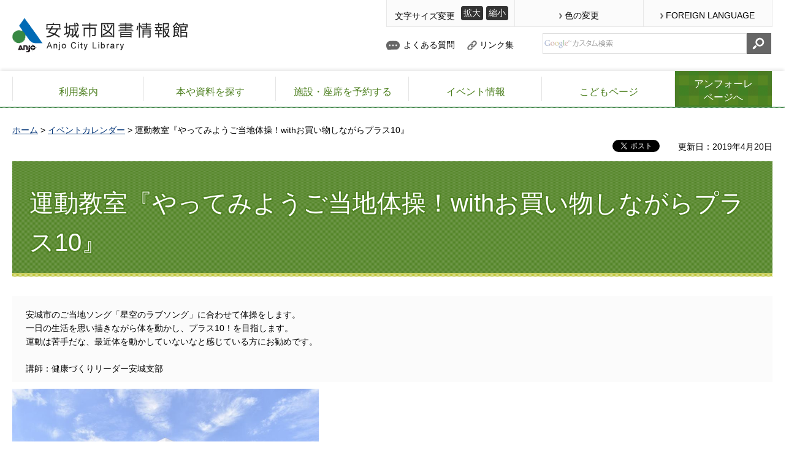

--- FILE ---
content_type: text/html
request_url: https://www.library.city.anjo.aichi.jp/event/kenko/201905/20190525gotouchi.html
body_size: 14231
content:
<?xml version="1.0" encoding="utf-8"?>
<!DOCTYPE html PUBLIC "-//W3C//DTD XHTML 1.0 Transitional//EN" "http://www.w3.org/TR/xhtml1/DTD/xhtml1-transitional.dtd">
<html xmlns="http://www.w3.org/1999/xhtml" lang="ja" xml:lang="ja" xmlns:og="http://ogp.me/ns#" xmlns:fb="http://www.facebook.com/2008/fbml">
<head>
<meta http-equiv="Content-Type" content="text/html; charset=utf-8" />
<meta http-equiv="Content-Style-Type" content="text/css" />
<meta http-equiv="Content-Script-Type" content="text/javascript" />

<title>運動教室『やってみようご当地体操！withお買い物しながらプラス10』 - 安城市図書情報館</title>

<meta name="author" content="安城市" />
<meta property="og:title" content="運動教室『やってみようご当地体操！withお買い物しながらプラス10』" />
<meta property="og:type" content="article" />
<meta property="og:description" content="" />
<meta property="og:url" content="https://www.library.city.anjo.aichi.jp/event/kenko/201905/20190525gotouchi.html" />
<meta property="og:image" content="http://www.library.city.anjo.aichi.jp/shared/images/sns/logo.png" />
<meta property="og:site_name" content="安城市図書情報館" />
<meta property="og:locale" content="ja_JP" />
<meta name="viewport" content="width=device-width, maximum-scale=3.0" />
<meta name="format-detection" content="telephone=no" />
<link href="/shared/style/default.css" rel="stylesheet" type="text/css" media="all" />
<link href="/shared/style/shared.css" rel="stylesheet" type="text/css" media="all" />
<link href="/shared/style/color/color0.css" rel="stylesheet" type="text/css" media="all" id="tmp_color" title="default" class="tmp_color" />
<link href="/shared/style/color/color1.css" rel="alternate stylesheet" type="text/css" media="all" title="darkblue" class="tmp_color" />
<link href="/shared/style/color/color2.css" rel="alternate stylesheet" type="text/css" media="all" title="yellow" class="tmp_color" />
<link href="/shared/style/color/color3.css" rel="alternate stylesheet" type="text/css" media="all" title="black" class="tmp_color" />
<link href="/shared/templates/free/style/edit.css" rel="stylesheet" type="text/css" media="all" />
<link href="/shared/style/smartphone.css" rel="stylesheet" media="only screen and (max-width : 480px)" type="text/css" id="tmp_smartphone_css" />
<link href="/shared/images/favicon/favicon.ico" rel="shortcut icon" type="image/vnd.microsoft.icon" />
<link href="/shared/images/favicon/apple-touch-icon-precomposed.png" rel="apple-touch-icon-precomposed" />
<script type="text/javascript" src="/shared/js/jquery.js"></script>
<script type="text/javascript" src="/shared/js/gd.js"></script>
<script type="text/javascript" src="/shared/js/setting_head.js"></script>






<script type="text/javascript" src="/shared/js/ga.js"></script>
<script type="text/javascript" src="/shared/js/ga_social_tracking.js"></script>
<script type="text/javascript">
var publish = true;
var userAgent = window.navigator.userAgent.toLowerCase();
var appVersion = window.navigator.appVersion.toLowerCase();
if(userAgent.indexOf('msie') != -1){
  if(appVersion.indexOf('msie 6.') != -1){
    publish = false;
  }else if(appVersion.indexOf('msie 7.') != -1){
    publish = false;
  }
}
if(publish){
	window.twttr = (function (d,s,id) {
	  var t, js, fjs = d.getElementsByTagName(s)[0];
	  if (d.getElementById(id)) return; js=d.createElement(s); js.id=id;
	  js.src='//platform.twitter.com/widgets.js'; fjs.parentNode.insertBefore(js, fjs);
	  return window.twttr || (t = { _e: [], ready: function(f){ t._e.push(f) } });
	}(document, 'script', 'twitter-wjs'));
	// Wait for the asynchronous resources to load
	twttr.ready(function(twttr) {
	    _ga.trackTwitter(); //Google Analytics tracking
	});
}
</script>
</head>
<body class="format_free no_javascript">
<div id="fb-root"></div>
<script type="text/javascript">
var publish = true;
var userAgent = window.navigator.userAgent.toLowerCase();
var appVersion = window.navigator.appVersion.toLowerCase();
if(userAgent.indexOf('msie') != -1){
  if(appVersion.indexOf('msie 6.') != -1){
    publish = false;
  }else if(appVersion.indexOf('msie 7.') != -1){
    publish = false;
  }
}
if(publish){
	window.fbAsyncInit = function() {
	  _ga.trackFacebook(); //Google Analytics tracking
	};
	(function(d, s, id) {
	  var js, fjs = d.getElementsByTagName(s)[0];
	  if (d.getElementById(id)) return;
	  js = d.createElement(s); js.id = id;
	  js.src = "//connect.facebook.net/ja_JP/sdk.js#xfbml=1&version=v2.5";
	  fjs.parentNode.insertBefore(js, fjs);
	}(document, 'script', 'facebook-jssdk'));
}
</script>
<script type="text/javascript" src="/shared/js/setting_body.js"></script>
<div id="tmp_wrapper">
<noscript>
<p>このサイトではJavaScriptを使用したコンテンツ・機能を提供しています。JavaScriptを有効にするとご利用いただけます。</p>
</noscript>
<p><a href="#tmp_honbun" class="skip">本文へスキップします。</a></p>

<div id="tmp_header">
<div id="tmp_hlogo">
<p><a href="/index.html"><span>安城市図書情報館</span></a></p>
</div>
<div id="tmp_means">
<div id="tmp_means_primary"> <dl id="tmp_func_txt"> <dt>文字サイズ変更</dt> <dd><a title="拡大" href="javascript:void(0);" class="text_size_up">拡大</a></dd> <dd><a title="縮小" href="javascript:void(0);" class="text_size_down">縮小</a></dd> </dl> <dl id="tmp_func_clr"> <dt><a href="/mojicolor.html">色の変更</a></dt> </dl> <dl id="tmp_func_language"> <dt><a xml:lang="en" lang="en" href="/foreignlanguage.html">FOREIGN LANGUAGE</a></dt> </dl> </div>
<div id="tmp_means_secondary">
<ul id="tmp_hnavi">
    <li><a href="/qa.html">よくある質問</a></li>
    <li><a href="/link.html">リンク集</a></li>
</ul>
<div id="tmp_search">
<form id="tmp_gsearch" action="/search/result.html" name="tmp_gsearch">
    <dl> <dt><label for="tmp_query">サイト内検索</label></dt> <dd>
    <p> <input title="サイト内検索" id="tmp_query" type="text" size="31" value="" name="q" /> </p>
    <p> <input id="tmp_func_sch_btn" type="submit" value="検索" name="sa" /> </p>
    <p id="tmp_search_hidden"> <input type="hidden" value="007566420741870690928:a-polzkowpi" name="cx" /> <input type="hidden" value="UTF-8" name="ie" /> <input type="hidden" value="FORID:9" name="cof" /> </p>
    </dd> </dl>
</form>
</div>
</div>
</div>
<ul id="tmp_hnavi_s">
    <li id="tmp_hnavi_lmenu"><a href="javascript:void(0);"><span>メニュー</span></a></li>
</ul>
</div>

<div id="tmp_wrap_gnavi">
<div id="tmp_gnavi">
<ul>
    <li id="tmp_glist1"><a href="/annai/index.html"><span>利用案内</span></a> </li>
    <li id="tmp_glist2"><a href="/book/index.html"><span>本や資料を探す</span></a> </li>
    <li id="tmp_glist3"><a href="/annai/shisetsu/shisetsuzasekiyoyaku.html"><span>施設・座席を予約する</span></a> </li>
    <li id="tmp_glist4"><a href="/event/index.html"><span>イベント情報</span></a> </li>
    <li id="tmp_glist5"><a href="/kodomo/index.html"><span>こどもページ</span></a> </li>
    <li id="tmp_glist6"><a href="http://anforet.city.anjo.aichi.jp"><span>アンフォーレ<br />
    <span>ページへ</span></span></a> </li>
</ul>
</div>
</div>

<div id="tmp_wrap_pankuzu">
<div id="tmp_pankuzu">
<p><a href="/index.html">ホーム</a> &gt; <a href="https://www.library.city.anjo.aichi.jp/cgi-bin/event_cal_multi/calendar.cgi">イベントカレンダー</a> &gt; 運動教室『やってみようご当地体操！withお買い物しながらプラス10』</p>
</div>
</div>
<div id="tmp_wrap_main" class="column_cnt">
<div id="tmp_wrap_main2">
<div id="tmp_main">
<div class="col_main">
<p id="tmp_honbun" class="skip">ここから本文です。</p>
<div id="tmp_contents">
<div id="tmp_wrap_custom_update">
<div id="tmp_custom_update">

<div id="tmp_social_plugins"><div class="social_media_btn facebook_btn">
<div data-href="https://www.library.city.anjo.aichi.jp/event/kenko/201905/20190525gotouchi.html" data-send="false" data-layout="button_count" data-width="120" data-show-faces="false" class="fb-like"></div>
</div><div class="social_media_btn twitter_btn">
<a href="https://twitter.com/share" data-url="https://www.library.city.anjo.aichi.jp/event/kenko/201905/20190525gotouchi.html" data-text="運動教室『やってみようご当地体操！withお買い物しながらプラス10』" data-lang="ja" class="twitter-share-button">ツイート</a>
<script type="text/javascript">!function(d,s,id){var js,fjs=d.getElementsByTagName(s)[0],p=/^http:/.test(d.location)?'http':'https';if(!d.getElementById(id)){js=d.createElement(s);js.id=id;js.src=p+'://platform.twitter.com/widgets.js';fjs.parentNode.insertBefore(js,fjs);}}(document, 'script', 'twitter-wjs');</script>
</div><div class="social_media_btn line_btn">
<span>
<script type="text/javascript" src="//media.line.me/js/line-button.js?v=20140411" ></script>
<script type="text/javascript">
new media_line_me.LineButton({"pc":true,"lang":"ja","type":"a"});
</script>
</span>
</div>
</div>


<p id="tmp_update">更新日：2019年4月20日</p>

</div>
</div>



<h1>運動教室『やってみようご当地体操！withお買い物しながらプラス10』</h1>
<div class="outline">
<p>安城市のご当地ソング「星空のラブソング」に合わせて体操をします。<br />一日の生活を思い描きながら体を動かし、プラス10！を目指します。<br />運動は苦手だな、最近体を動かしていないなと感じている方にお勧めです。<br /><br />講師：健康づくりリーダー安城支部</p>
</div>
<div class="event_img_box_l">
<div class="box_photo">
<p><span class="detail_img"><img src="/shared_images/out-anforet.jpg" alt="アンフォーレ外観" width="501" height="335" /></span>
</p>
</div>
</div>
<h2>開催日時</h2>
<ul>
<li>2019年5月25日（土曜日）11時00分から2019年5月25日（土曜日）12時00分</li>
</ul>
<h2>開催場所</h2>
<p>図書情報館3階健康支援室・講座室</p>
<h2>料金</h2>
<p>無料</p>
<h2>定員・事前申込み</h2>
<p>事前申し込み不要。<br />どなたでも参加可能です。</p>
<h2>その他</h2>
<p>動きやすい服装でお越しください。</p>
<h2>主催者情報</h2>
<ul>
<li>主催者名：安城市子育て健康部健康推進課</li>

<li>連絡先
<br />電話：0566-76-1133
</li>

</ul>



</div>


<div id="tmp_inquiry">
<div id="tmp_inquiry_ttl">
<p>このページに関するお問い合わせ先</p>
</div>
<div id="tmp_inquiry_cnt">
<form method="post" action="https://www.library.city.anjo.aichi.jp/cgi-bin/simple_faq/form.cgi">
<div class="inquiry_parts">
<p>
市民生活部アンフォーレ課　</p>
<p id="tmp_inquiry_btn"><input type="submit" value="お問合わせメールフォーム" class="inquiry_btn" /></p>
</div>
<p>
<input type="hidden" name="code" value="010010010" />
<input type="hidden" name="dept" value="" />
<input type="hidden" name="page" value="/event/kenko/201905/20190525gotouchi.html" />
<input type="hidden" name="ENQ_RETURN_MAIL_SEND_FLG" value="1" />
<input type="hidden" name="publish_ssl_flg" value="1" />
</p>
</form>
</div>
</div>

<div id="tmp_feedback">
<div id="tmp_feedback_ttl">
<p>より良いウェブサイトにするためにみなさまのご意見をお聞かせください</p>
</div>
<div id="tmp_feedback_cnt">
<form id="feedback" action="/cgi-bin/feedback/feedback.cgi" method="post">
    <p><input type="hidden" value="716" name="page_id" /> <input type="hidden" value="運動教室『やってみようご当地体操！withお買い物しながらプラス10』" name="page_title" /> <input type="hidden" value="https://www.library.city.anjo.aichi.jp/event/kenko/201905/20190525gotouchi.html" name="page_url" /> <input type="hidden" value="2" name="item_cnt" /></p>
    <fieldset> <legend>このページの情報は役に立ちましたか？</legend>
    <p><input id="que1_1" type="radio" value="役に立った" name="item_1" /> <label for="que1_1">1：役に立った</label></p>
    <p><input id="que1_2" type="radio" value="ふつう" name="item_1" /> <label for="que1_2">2：ふつう</label></p>
    <p><input id="que1_3" type="radio" value="役に立たなかった" name="item_1" /> <label for="que1_3">3：役に立たなかった</label></p>
    </fieldset>
    <p><input type="hidden" value="質問：このページの情報は役に立ちましたか？" name="label_1" /> <input type="hidden" value="0" name="nes_1" /> <input type="hidden" name="img_1" /> <input type="hidden" name="img_alt_1" /> <input type="hidden" value="0" name="mail_1" /> </p>
    <fieldset> <legend>このページの情報は見つけやすかったですか？</legend>
    <p><input id="que2_1" type="radio" value="見つけやすかった" name="item_2" /> <label for="que2_1">1：見つけやすかった</label></p>
    <p><input id="que2_2" type="radio" value="ふつう" name="item_2" /> <label for="que2_2">2：ふつう</label></p>
    <p><input id="que2_3" type="radio" value="見つけにくかった" name="item_2" /> <label for="que2_3">3：見つけにくかった</label></p>
    </fieldset>
    <p><input type="hidden" value="質問：このページの情報は見つけやすかったですか？" name="label_2" /> <input type="hidden" value="0" name="nes_2" /> <input type="hidden" name="img_2" /> <input type="hidden" name="img_alt_2" /> <input type="hidden" value="0" name="mail_2" /> </p>
    <p class="submit"><input type="submit" value="送信する" /></p>
</form>
</div>
</div>

<div id="tmp_pnavi">
<div class="pnavi">
<p class="ptop"><a href="#tmp_header">PAGE TOP</a></p>
</div>
</div>
</div>
</div>
</div>
</div>

<div id="tmp_wrap_footer">
<div id="tmp_footer">
<div id="tmp_footer_cnt">
<ul>
    <li><a href="/about.html">このサイトについて</a></li>
    <li><a href="/sitemap.html">サイトマップ</a></li>
</ul>
<p id="tmp_copyright" xml:lang="en" lang="en">Copyright&copy;  Anjo City Library. All Rights Reserved.</p>
</div>
</div>
</div>
</div>
<script type="text/javascript" src="/shared/js/setting_responsive.js"></script>
<script type="text/javascript" src="/shared/js/setting_onload.js"></script>
</body>
</html>


--- FILE ---
content_type: text/css
request_url: https://www.library.city.anjo.aichi.jp/shared/style/shared.css
body_size: 40544
content:
@charset "utf-8";

/* ==================================================
layout
================================================== */
/* body
============================== */
.format_top,
.format_free,
.format_base {
	color:inherit;
	background-color:#FFFFFF;
}
* html body {
	text-align:center; /* 変更しない */
}
input[type="submit"],
input[type="button"],
input[type="text"],
input[type="password"],
input[type="reset"] {
	-webkit-appearance:none; /* 変更しない */
	-webkit-border-radius:0; /* Webkit */
	-moz-border-radius:0; /* Mozilla */
	border-radius:0; /* CSS3 */
}
/* wrapper
============================== */
#tmp_wrapper {
	width:100%; /* デザインによって変更 */
	/* min-width:760px;
	max-width:1280px;
	リキッドレイアウトの場合使用 */
	margin:0 auto;
	color:inherit;
	background-color:#FFFFFF;
}
#tmp_wrap_pankuzu,
#tmp_wrap_event_tw,
#tmp_pnavi,
#tmp_wrap_footer,
#tmp_wrap_publicity,
#tmp_wrap_main,
#tmp_wrap_gnavi,
#tmp_wrap_header {
	min-width:1280px;
}
#tmp_wrap_main2,
#tmp_pankuzu,
#tmp_event_tw,
.pnavi,
#tmp_footer,
#tmp_publicity,
#tmp_wrap_main3,
#tmp_gnavi,
#tmp_header {
	width:1280px;
	margin:0 auto;
	box-sizing:border-box;
}
* html #tmp_wrapper {
	text-align:left;
}
/* main
============================== */
#tmp_wrap_main {
	padding:0 0 28px 0;
	clear:both; /* 変更しない */
}
.format_kids_top #tmp_wrap_main {
	background-color:#27A539;
	color:#FFFFFF;
	margin-bottom:38px;
}
.format_kids #tmp_wrap_main {
	font-size:114.3%;
	background:url(/shared/templates/kids/images/bg.jpg) top center repeat;
	padding:18px 0 0;
	margin-bottom:14px;
}
.format_top #tmp_wrap_main2 {
	background:url(/shared/images/main/main_bg2.jpg) no-repeat top center;
	width:inherit;
	margin:0;
	padding:0;
}
.format_kids_top #tmp_wrap_main2 {
	width:auto;
	padding:0;
}
.format_kids #tmp_wrap_main2 {
	background:url(/shared/templates/kids/images/bg_top.jpg) top center no-repeat;
	width:auto;
	padding:0;
}
.format_kids_top #tmp_wrap_main3 {
	width:auto;
	padding:0;
}
.format_kids #tmp_wrap_main3 {
	background:url(/shared/templates/kids/images/bg_bottom.jpg) bottom center no-repeat;
	width:auto;
	padding:0 0 504px;
}
#tmp_wrap_main2 {
	padding:0 20px;
}
#tmp_wrap_main3 {
	padding:0 20px;
}
#tmp_main {
	width:100%; /* 変更しない */
	color:inherit;
	background-color:inherit;
	clear:both; /* 変更しない */
}
.format_kids #tmp_main {
	width:1140px;
	margin:0 auto;
	background-color:#FFFFFF;
	color:inherit;
	padding:52px 50px;
	border-radius:8px;
}
/* contents
============================== */
#tmp_contents {
	width:100%; /* 変更しない */
	padding:35px 0 10px;
}
/* format カラムのレイアウトのbaseロジック
============================== */
.wrap_col_nm {
	width:100%; /* 変更しない */
	float:left; /* 変更しない */
}
.col_nm {
	width:100%; /* 変更しない */
}
.wrap_col_lft_navi {
	float:left; /* 変更しない */
	position:relative; /* 変更しない */
	z-index:1; /* 変更しない */
}
.wrap_col_rgt_navi {
	float:right; /* 変更しない */
}
.column_full .wrap_col_main {
	width:100%; /* 変更しない */
	float:right; /* 変更しない */
}
.column_lnavi .wrap_col_main {
	width:100%; /* 変更しない */
	float:right; /* 変更しない */
}
.column_rnavi .wrap_col_main {
	width:100%; /* 変更しない */
	float:left; /* 変更しない */
}
.col_main {
	padding:0 0 10px; /* デザインによって変更 */
}
/* top
============================== */
.format_top #tmp_main_cnt {
}
/* free
============================== */
.format_free .wrap_col_nm {
	margin-right:-210px; /* デザインによって変更 */
}
.format_free .wrap_col_nm2 {
	margin-right:210px; /* デザインによって変更 */
}
.format_free .wrap_col_lft_navi {
	width:350px; /* デザインによって変更 */
	margin-right:-380px; /* デザインによって変更 */
}
.format_free .col_lft_navi {
	padding:0; /* デザインによって変更 */
	color:inherit;
	background-color:#FFFFFF;
	margin-top:35px;
}
.format_free .wrap_col_rgt_navi {
	width:200px; /* デザインによって変更 */
}
.format_free .col_rgt_navi {
	padding:10px; /* デザインによって変更 */
	color:inherit;
	background-color:#CCDDEE;
}
.format_free .column_full .col_main {
	margin-left:210px; /* デザインによって変更 */
}
.format_free .column_lnavi .col_main {
	margin-left:380px; /* デザインによって変更 */
}
.format_free .column_rnavi .wrap_col_main {
	margin-right:-210px; /* デザインによって変更 */
}
.format_free .column_rnavi .col_main {
	margin-right:210px; /* デザインによって変更 */
}
/* ==================================================
header
================================================== */
#tmp_header {
	padding:0 20px 23px 20px;
	color:inherit;
	background-color:#FFFFFF;
}
#tmp_hlogo {
	float:left;
	padding-top:29px;
}
#tmp_hlogo h1,
#tmp_hlogo p {
	display:block;
	width:286px;
	height:57px;
	background:url(/shared/images/header/hlogo.png) no-repeat left top;
}
#tmp_hlogo a {
	display:block;
	width:286px;
	height:57px;
}
#tmp_hlogo h1 span,
#tmp_hlogo p span {
	display:block;
	width:286px;
	height:57px;
	position:relative;
	z-index:-1;
	overflow:hidden;
}
#tmp_means {
	width:630px;
	color:inherit;
	background-color:#FFFFFF;
	float:right;
}
#tmp_means img {
	vertical-align:top;
}
#tmp_hnavi_s,
#tmp_sma_menu {
	display:none; /* 変更しない */
}
/* primary
============================== */
#tmp_means_primary {
	margin:0 0 10px 0;
	background-color:#FBFBFB;
	color:inherit;
	border-bottom:1px solid #E8E8E8;
	border-right:1px solid #E8E8E8;
}
#tmp_func_language,
#tmp_func_txt,
#tmp_func_clr {
	border-left:1px solid #E8E8E8;
}
/* func_txt */
#tmp_func_txt {
	padding:10px 0 7px 0;
	float:left;
	width:208px;
}
#tmp_func_txt dt {
	margin:0 10px 0 13px;
	padding:7px 0 0;
	float:left;
}
#tmp_func_txt dd {
	margin:0 5px 0 0;
	border:1px solid #333333;
	color:#FFFFFF;
	background-color:#333333;
	float:left;
	border-radius:3px;
	-moz-border-radius:3px;
	-webkit-border-radius:3px;
	padding:0 2px 0 2px;
}
#tmp_func_txt dd a {
	padding:1px;
	display:block;
	text-decoration:none;
	color:#FFFFFF;
}
/* func_clr */
#tmp_func_clr {
	padding:16px 0 8px 0;
	float:left;
	width:209px;
}
#tmp_func_language dt,
#tmp_func_clr dt {
	text-align:center;
}
#tmp_func_language dt a,
#tmp_func_clr dt a {
	text-decoration:none;
	color:inherit;
	background:url(/shared/images/icon/header_icon.png) no-repeat left 0.3em;
	padding:0 0 0 9px;
}
#tmp_func_language dt a:hover,
#tmp_func_language dt a:focus,
#tmp_func_clr dt a:hover,
#tmp_func_clr dt a:focus {
	text-decoration:underline;
}
/* tmp_func_language */
#tmp_func_language {
	float:left;
	padding:16px 0 8px 0;
	width:208px;
	text-align:center;
}
/* secondary
============================== */
#tmp_means_secondary {
	margin:0 0 5px 0;
	clear:both;
}
/* search */
#tmp_search dt {
	margin:0 5px 0 0;
	padding:2px 0 0;
	float:left;
	display:none;
}
#tmp_search dd {
	float:left;
}
#tmp_search dd p {
	float:left;
}
#tmp_query {
	width:333px;
	box-sizing:border-box;
	min-height:34px;
	margin:0;
	border:1px solid #DDDDDD;
}
#tmp_func_sch_btn {
	min-width:40px;
	height:34px;
	border:1px solid #666666;
	padding:3px 0 3px 0;
	text-align:center;
	font-weight:bold;
	cursor:pointer;
	background:url(/shared/images/header/header_search_bg.png) no-repeat 8px center #666666;
	text-indent:-9999px;
}
/* tertiary
============================== */
#tmp_means_tertiary {
	clear:both;
}
/* hnavi */
#tmp_hnavi {
	list-style:none;
	float:left;
	padding-top:10px;
}
#tmp_hnavi li {
	margin:0 47px 0 0;
	float:left;
}
#tmp_hnavi li:first-child {
	margin:0 20px 0 0;
}
#tmp_hnavi li a {
	padding:0 0 0 20px;
	color:#000000;
	background:url(/shared/images/header/header_icon3.png) no-repeat 0 0.1em;
	text-decoration:none;
}
#tmp_hnavi li a:hover,
#tmp_hnavi li a:focus {
	text-decoration:underline;
}
#tmp_hnavi li:first-child a {
	background-image:url(/shared/images/header/header_icon2.png);
	padding:0 0 0 28px;
}
#tmp_hnavi .last {
	margin-right:0;
}
/* ==================================================
navi
================================================== */
/* gnavi
============================== */
#tmp_wrap_gnavi {
	box-shadow:0px -4px 5px -1px #e9e9e9;
	-moz-box-shadow:0px -4px 5px -1px #e9e9e9;
	-webkit-box-shadow:0px -4px 5px -1px #e9e9e9;
	background:url(/shared/images/main/main_bg1.jpg) repeat-x left bottom;
	padding:0 0 2px 0;
}
#tmp_gnavi {
	color:#4C7F1E;
	background-color:inherit;
	clear:both;
	padding:0 20px 0 20px;
}
#tmp_gnavi ul {
	background:url(/shared/images/navi/gnavi/gnavi_bg.gif) no-repeat left center;
	list-style:none;
	position:relative;
}
#tmp_gnavi li {
	width:215px;
	background:url(/shared/images/navi/gnavi/gnavi_bg.gif) no-repeat right center;
	float:left;
}
.format_top #tmp_gnavi li#tmp_glist6 {
	display:block;
	text-decoration:none;
	background:url(/shared/templates/top/images/content/main_link_bg.png) no-repeat left top;
	text-shadow:1px 1px 1px #0E7D2C;
	-moz-text-shadow:1px 1px 1px #0E7D2C;
	-webkit-text-shadow:1px 1px 1px #0E7D2C;
	position:absolute;
	right:0;
	top:0;
}
.format_top #tmp_gnavi li#tmp_glist6 a {
	background:none;
	color:inherit;
	padding:191px 0 25px 0;
}
#tmp_gnavi li#tmp_glist5,
#tmp_gnavi li#tmp_glist4,
#tmp_gnavi li#tmp_glist3 {
	width:217px;
}
#tmp_gnavi li#tmp_glist6 {
	width:158px;
	background:none;
}
#tmp_gnavi a {
	display:block;
	padding:23px 10px 13px;
	color:#4C7F1E;
	background-color:inherit;
	text-align:center;
	text-decoration:none;
	font-size:114.3%;
}
#tmp_gnavi li#tmp_glist6 a {
	padding:10px 10px 4px;
	background:#0E7D2C url(/shared/images/navi/gnavi/gnavi_bg2.gif) repeat-y left top;
	color:#FFFFFF;
}
.format_top #tmp_gnavi li#tmp_glist6 a span {
	position:relative;
	z-index:-1;
}
* html #tmp_gnavi a {
	width:100%;
}
#tmp_gnavi .active a,
#tmp_gnavi a:hover,
#tmp_gnavi a:focus {
	color:inherit;
	background-color:#F1F7D3;
}
/* pankuzu
============================== */
#tmp_pankuzu {
	padding:25px 20px 5px 20px;
	color:inherit;
	background-color:inherit;
	clear:both;
}
#tmp_sma_pankuzu {
	display:none;
}
/* lnavi
============================== */
#tmp_lnavi {
	margin:0 0 31px;
	border-right:1px solid #E8E8E8;
	border-left:1px solid #E8E8E8;
	border-bottom:1px solid #E8E8E8;
	margin-bottom:29px;
	background-color:#FFFFFF;
	clear:both;
}
#tmp_lnavi_ttl {
	border-bottom:1px solid #BAC12D;
	background:url(/shared/images/navi/lnave/lnavi_ttl_bg.gif) repeat-x left top;
}
#tmp_lnavi_ttl p {
	font-size:142.8%;
	font-weight:inherit;
	margin-bottom:-5px;
	padding:15px 0 15px 75px;
	color:#6F7D24;
	background:url(/shared/images/navi/lnave/lnavi_ttl_icon.png) no-repeat 15px top;
}
#tmp_lnavi_ttl a {
	color:inherit;
	background-color:transparent;
	text-decoration:none;
}
#tmp_lnavi_cnt {
	padding:19px 14px;
	border-top:none;
}
#tmp_lnavi_cnt ul {
	list-style:none;
}
#tmp_lnavi_cnt li {
	margin:0 0 1px;
}
#tmp_lnavi_cnt li a {
	display:block;
	background:url(/shared/images/icon/lnavi_icon_off.png) no-repeat 292px 1.3em #F2F2F2;
	padding:26px 32px 14px 18px;
	font-size:114.3%;
	text-decoration:none;
	color:#333333;
}
#tmp_lnavi_cnt li.active a,
#tmp_lnavi_cnt li a:hover,
#tmp_lnavi_cnt li a:focus {
	background-image:url(/shared/images/icon/lnavi_icon_on.png);
	background-color:#757E1F;
	color:#FFFFFF;
}
#tmp_lnavi_cnt .switch_menu .noicon_list {
	padding-left:0;
	background:none;
}
#tmp_lnavi_cnt .switch_menu .noicon_list a.switch {
	margin-right:5px;
}
#tmp_lnavi_cnt .switch_menu .noicon_list a.switch img {
	vertical-align:middle;
}
#tmp_lnavi_cnt .switch_cnt {
	padding:0 0 0 10px;
}
#tmp_lnavi_cnt .switch_cnt li {
	margin-top:10px;
	margin-bottom:0;
	padding-bottom:0;
	border:none;
}
#tmp_mypage {
	border-right:1px solid #E8E8E8;
	border-left:1px solid #E8E8E8;
	border-bottom:1px solid #E8E8E8;
	margin-bottom:29px;
	background-color:#FFFFFF;
}
#tmp_mypage_ttl {
	border-bottom:1px solid #8CC11F;
	background:url(/shared/templates/top/images/content/mypage_ttl_bg.gif)repeat-x left top;
}
#tmp_mypage_ttl p {
	font-size:142.8%;
	color:#5A7D15;
	margin-bottom:-5px;
	font-weight:inherit;
	padding:15px 0 15px 75px;
	background:url(/shared/templates/top/images/content/mypage_ttl_icon.png) no-repeat 15px top;
}
#tmp_mypage_cnt {
	padding:11px 13px 18px 14px;
}
#tmp_mypage_cnt .icon_link {
	clear:both;
}
#tmp_mypage_cnt .icon_link a {
	background:url(/shared/images/icon/header_icon.png) no-repeat left center;
	padding:0 0 0 20px;
}
#tmp_mypage_cnt dl {
	float:left;
	width:320px;
	margin-top:5px;
}
#tmp_mypage_cnt dt {
	clear:both;
	float:left;
	width:70px;
}
#tmp_mypage_cnt dt label {
	display:table-cell;
	height:52px;
	vertical-align:middle;
}
#tmp_mypage_cnt dd {
	float:right;
	width:240px;
}
#tmp_mypage_cnt dd input#tmp_password,
#tmp_mypage_cnt dd input#tmp_usercd {
	width:242px;
	border:1px solid #EEEEEE;
	background-color:#EEEEEE;
	min-height:52px;
	margin-bottom:11px;
	box-sizing:border-box;
	padding:0 10px;
}
#tmp_mypage_cnt .submit_btn_login {
	width:100%;
	border:1px solid #4C7F1E;
	border-radius:3px;
	-moz-border-radius:3px;
	-webkit-border-radius:3px;
	color:#FFFFFF;
    cursor: pointer;
	background:url(/shared/images/icon/info_icon4.png) no-repeat 115px center #4C7F1E;
	padding:13px 0 10px 25px;
	margin-top:3px;
	margin-bottom:10px;
}

.format_free #tmp_book_search_ttl {
	background-color:#4C7F1E;
	color:#FFFFFF;
}
.format_free #tmp_book_search_ttl p {
	font-size:142.8%;
	color:#FFFFFF;
	background:url(/shared/templates/top/images/content/search_ttl_icon.png) no-repeat 18px 0.7em;
	padding:18px 0 8px 56px;
	font-weight:inherit;
}
.format_free #tmp_book_search_cnt {
	background:url(/shared/templates/top/images/content/search_bg.jpg) repeat left top;
	padding:4px 4px 4px 4px;
}
.format_free #tmp_book_search_cnt2 {
	background-color:#FFFFFF;
	padding:21px 12px 2px 12px;
}
.format_free #tmp_wrap_s_link3,
.format_free #tmp_wrap_s_link2,
.format_free #tmp_wrap_s_link1 {
	min-height:70px;
	margin-bottom:14px;
	color:#FFFFFF;
}
.format_free #tmp_wrap_s_link {
	padding-top:14px;
	background:url(/shared/images/navi/lnave/lnavi_bg.gif) repeat-x left top;
}
.format_free #tmp_wrap_s_link1 {
	background:rgba(34,34,34,0.75) url(/shared/images/navi/lnave/lnavi_img1.jpg) no-repeat left top;
}
.format_free #tmp_wrap_s_link2 {
	background:rgba(34,34,34,0.75) url(/shared/images/navi/lnave/lnavi_img2.jpg) no-repeat left top;
}
.format_free #tmp_wrap_s_link3 {
	background:rgba(34,34,34,0.75) url(/shared/images/navi/lnave/lnavi_img3.jpg) no-repeat left top;
}
.format_free #tmp_book_search_cnt .box_link1 {
	background:url(/shared/templates/top/images/content/new_icon.png) no-repeat right top;
	height:41px;
}
.format_free #tmp_book_search_cnt .box_link2 {
	background:url(/shared/templates/top/images/content/best_icon.png) no-repeat right top;
	height:41px;
}
.format_free #tmp_book_search_cnt .box_link2 span,
.format_free #tmp_book_search_cnt .box_link1 span {
	position:relative;
	z-index:-1;
}
.format_free #tmp_book_search_cnt .box_ttl {
	background:url(/shared/images/navi/lnave/lnavi_bg2.png) repeat-y left top;
	line-height:1.4;
	margin-top:-41px;
}
.format_free #tmp_book_search_cnt .box_ttl a {
	display:block;
	text-decoration:none;
	color:#FFFFFF;
	background:url(/shared/templates/top/images/content/search_link_icon.png) no-repeat 134px 2.1em;
	padding:16px 15px 13px 14px;
	min-height:41px;
}
.format_free #tmp_book_search_cnt .box_ttl a span {
	text-shadow:1px 1px 1px #000000;
	-moz-text-shadow:1px 1px 1px #000000;
	-webkit-text-shadow:1px 1px 1px #000000;
	font-size:114.3%;
}
.format_free #tmp_wrap_book_search {
	margin-bottom:14px;
	margin-top:4px;
}
.format_free #tmp_book_search_query {
	background-color:#EEEEEE;
	border:1px solid #EEEEEE;
	color:inherit;
	min-height:48px;
	width: 100%;
	margin-bottom:15px;
	box-sizing:border-box;
	padding:0 10px;
}
.format_free #tmp_book_search_btn {
	border:1px solid #4C7F1E;
	color:#FFFFFF;
	background:url(/shared/templates/top/images/content/sch_btn_bg.png) no-repeat 129px center #4C7F1E;
	padding:12px 0 13px 21px;
	width:100%;
    cursor: pointer;
	border-radius:3px;
	-moz-border-radius:3px;
	-webkit-border-radius:3px;
}
/* event_cal
============================== */
#tmp_event_cal {
	padding:8px;
	background:#FFFFFF url(/shared/images/navi/event/cal_ttl_bg.gif) repeat-x left top;
	border:1px solid #CCDDEE;
	border-top:2px solid #999999;
}
/* event_cal_ttl */
#tmp_event_cal_ttl {
	clear:both;
}
#tmp_event_cal_ttl .year {
	margin:5px 0 0 0;
	float:left;
}
#tmp_event_cal_ttl .month {
	float:right;
}
/* event_cal_cnt */
#tmp_event_cal_cnt {
	width:100%;
	clear:both;
}
#tmp_event_cal_cnt .calendar,
#tmp_event_cal_cnt .calendar td,
#tmp_event_cal_cnt .calendar th {
	/*padding:0;*/
	border-collapse:collapse;
	border-spacing:0;
	border:1px solid #CCDDEE;
}
#tmp_event_cal_cnt .calendar {
	width:100%;
	margin:0 0 7px;
	color:inherit;
	background-color:#FFFFFF;
}
#tmp_event_cal_cnt .calendar th,
#tmp_event_cal_cnt .calendar td.bgcolor {
	text-align:center;
	font-weight:normal;
	background-color:#DDEEFF;
}
#tmp_event_cal_cnt .calendar td {
	text-align:center;
}
#tmp_event_cal_cnt .calendar a {
	display:block;
	color:#000000;
	background-color:transparent;
}
#tmp_event_cal_cnt .calendar .today {
	color:inherit;
	font-weight:bold; /* 変更しない */
	background-color:#FFFFCC !important;
}
#tmp_event_cal_cnt .calendar td.sun a {
	color:#CC0000;
	background-color:transparent;
}
#tmp_event_cal_cnt .calendar td.sat a {
	color:#3333CC;
	background-color:transparent;
}
/* cal_navi */
#tmp_event_cal_cnt .cal_navi {
	list-style:none;
}
#tmp_event_cal_cnt .cal_navi li {
	line-height:1.2;
	float:left;
}
#tmp_event_cal_cnt .cal_navi .prev {
	padding:0 6px 0 12px;
	border-right:1px solid #000000;
}
#tmp_event_cal_cnt .cal_navi .prev a {
	display:block;
	margin:0 0 0 -12px;
	padding:0 0 0 12px;
	background:url(/shared/images/navi/event/cal_prev.gif) no-repeat left center;
}
#tmp_event_cal_cnt .cal_navi .next {
	padding:0 0 0 6px;
}
#tmp_event_cal_cnt .cal_navi .next a {
	display:block;
	padding:0 12px 0 0;
	background:url(/shared/images/navi/event/cal_next.gif) no-repeat right center;
}
#tmp_event_cal_cnt .cal_navi .list {
	float:right;
}
/* rnavi
============================== */
/* pnavi
============================== */
.pnavi {
	border-top:1px solid #E6E6E6;
	clear:both;
}
.pnavi .ptop {
	margin-bottom:0 !important;
}
.ptop {
	text-align:center;
	clear:both;
	padding:36px 0 21px 0;
}
.ptop a {
	text-decoration:none;
	color:#333333;
	background:url(/shared/images/navi/pnavi/pnavi_bg.jpg) no-repeat top center #FFFFFF;
	padding:24px 0 0 0;
}
/* emergency
============================== */
#tmp_emergency {
	margin-bottom:10px;
	border:5px solid #FF0000;
	clear:both;
}
#tmp_emergency_ttl {
	padding:0 10px;
	color:inherit;
	background-color:#FF0000;
}
#tmp_emergency_ttl h2 {
	font-size:130%;
}
#tmp_emergency_cnt {
	padding:10px;
}
#tmp_emergency_cnt ul {
	margin-left:20px;
}
#tmp_emergency_cnt ul li {
	margin-bottom:0.3em;
}
/* emergency_s
============================== */
#tmp_emergency_s {
	margin-bottom:10px;
	border:5px solid #FF0000;
	clear:both;
}
#tmp_emergency_s_ttl {
	padding:0 10px;
	color:inherit;
	background-color:#FF0000;
}
#tmp_emergency_s_ttl h2 {
	font-size:120%;
}
#tmp_emergency_s_cnt {
	padding:10px;
}
#tmp_emergency_s_cnt ul {
	margin-left:20px;
}
#tmp_emergency_s_cnt ul li {
	margin-bottom:0.3em;
}
/* social_plugins
============================== */
#tmp_custom_update #tmp_social_plugins {
	float:left;
}
#tmp_social_plugins .social_media_btn {
	margin:0 0 0 5px;
	padding:0s;
	float:left;
}
#tmp_custom_update .social_media_btn iframe {
	vertical-align:top;
}
#tmp_social_plugins .social_media_btn a.twitter-share-button {
	padding:0 10px 0 0;
	line-height:1.2;
}
/* update
============================== */
#tmp_wrap_custom_update {
	clear:both;
	margin-top:-35px;
	min-height:35px;
}
#tmp_custom_update {
	float:right;
}
#tmp_custom_update #tmp_update {
	margin-left:20px;
	float:right;
}
#tmp_update {
	margin:0 0 0.8em;
	text-align:right;
}
/* plugin ▼変更しない
============================== */
.plugin {
	margin:0 0 20px;
	padding:20px;
	color:#000000;
	background-color:#FBFBFB;
	border:1px solid #CCCCCC;
	clear:both;
}
.plugin .plugin_img {
	margin:0 0 0 10px !important;
	float:right;
}
.plugin .plugin_img img {
	vertical-align:top;
}
.plugin p {
	margin:0 !important;
}
/* inquiry
============================== */
#tmp_inquiry {
	margin:0 0 20px;
	clear:both;
}
#tmp_inquiry_ttl {
	padding:3px 7px;
	color:#FFFFFF;
	background-color:#4C7F1E;
}
#tmp_inquiry_ttl p {
	margin-bottom:0 !important;
	background:url(/shared/templates/free/images/contents/inquiry_ttl_icon.png) no-repeat 10px center;
	padding:14px 0 10px 54px;
	font-size:128.5%;
	color:#FFFFFF;
}
#tmp_inquiry_cnt {
	padding:16px 15px 7px 15px;
	border-bottom:1px solid #E7E7E7;
	border-left:1px solid #E7E7E7;
	border-right:1px solid #E7E7E7;
}
#tmp_inquiry_cnt p {
	margin-bottom:0 !important;
}
#tmp_inquiry_cnt .inquiry_parts {
	margin:0 0 0.8em;
}
#tmp_inquiry_cnt .inquiry_btn {
	margin:0.8em 0 0 0 !important;
	width:280px;
	box-shadow:0px 0px 2px 1px #DDDDDD;
	border:1px solid #FFFFFF;
	border-radius:2px;
	background-color:#F5F7ED;
	color:inherit;
	padding:20px 10px 17px;
	cursor:pointer;
	font-size:114.3%;
}
/* feedback
============================== */
#tmp_feedback {
	margin:0 0 20px;
	clear:both;
}
#tmp_feedback_ttl {
	padding:3px 7px;
	color:#FFFFFF;
	background-color:#666666;
}
#tmp_feedback_ttl p {
	margin-bottom:0 !important;
	background:url(/shared/templates/free/images/contents/feedback_ttl_icon.png) no-repeat 10px center;
	padding:14px 0 10px 54px;
	font-size:128.5%;
	color:#FFFFFF;
}
#tmp_feedback_cnt {
	padding:16px 15px 15px 15px;
	border-bottom:1px solid #E7E7E7;
	border-left:1px solid #E7E7E7;
	border-right:1px solid #E7E7E7;
}
#tmp_feedback_cnt fieldset {
	margin:0 0 0.5em 0;
	clear:both;
}
#tmp_feedback_cnt fieldset legend {
	margin:0 0 0.5em 0;
	font-weight:bold;
	clear:both;
}
#tmp_feedback_cnt fieldset p {
	display:inline;
	margin:0 1em 0 0;
	float:left;
}
#tmp_feedback_cnt .submit input {
	margin:0.8em 0 0 0 !important;
	clear:both;
	width:153px;
	box-shadow:0px 0px 2px 1px #DDDDDD;
	border:1px solid #FFFFFF;
	border-radius:2px;
	background-color:#EEEEEE;
	color:inherit;
	padding:20px 10px 17px;
	cursor:pointer;
	font-size:114.3%;
}
/* ==================================================
banner
================================================== */
#tmp_publicity {
	padding:40px 20px 10px 20px;
	color:inherit;
	background-color:#FFFFFF;
	clear:both;
}
#tmp_publicity_ttl {
	margin:0 0 0.3em;
}
#tmp_publicity_cnt ul {
	list-style-type:none;
}
#tmp_publicity_cnt ul li {
	margin:0 0 0 20px;
	padding:0 0 10px;
	float:left;
}
#tmp_publicity_cnt ul li:first-child {
	margin-left:0;
}
#tmp_publicity_cnt ul li img {
	vertical-align:top;
}
/* ==================================================
model_change
================================================== */
#tmp_model_change_pub {
	clear:both;
}
/* 切替ボタン
============================== */
#tmp_model_change ul {
	display:-webkit-box; /* 変更しない */
	display:-moz-box; /* 変更しない */
	display:box; /* 変更しない */
	width:100%; /* 変更しない */
	list-style:none; /* 変更しない */
	list-style-image:none; /* 変更しない */
	margin:20px 0;
	border-bottom:1px solid #AABBCC;
	clear:both; /* 変更しない */
}
#tmp_model_change li {
	display:-webkit-box; /* 変更しない */
	display:-moz-box; /* 変更しない */
	display:box; /* 変更しない */
	-webkit-box-flex:1; /* 変更しない */
	-moz-box-flex:1; /* 変更しない */
	box-flex:1; /* 変更しない */
	-webkit-box-sizing:border-box; /* 変更しない */
	-moz-box-sizing:border-box; /* 変更しない */
	box-sizing:border-box; /* 変更しない */
	width:100%; /* 変更しない */
	font-size:143%;
	font-weight:bold;
}
#tmp_model_change li a {
	display:-webkit-box; /* 変更しない */
	display:-moz-box; /* 変更しない */
	display:box; /* 変更しない */
	-webkit-box-flex:1; /* 変更しない */
	-moz-box-flex:1; /* 変更しない */
	box-flex:1; /* 変更しない */
	-webkit-box-align:center; /* 変更しない */
	-moz-box-align:center; /* 変更しない */
	box-align:center; /* 変更しない */
	-webkitbox-pack:center; /* 変更しない */
	-moz-box-pack:center; /* 変更しない */
	box-pack:center; /* 変更しない */
	-webkit-box-sizing:border-box; /* 変更しない */
	-moz-box-sizing:border-box; /* 変更しない */
	box-sizing:border-box; /* 変更しない */
	text-align:center;
	text-decoration:none;
	padding:16px 10px;
	color:#333333;
	background-color:#DDEEFF;
}
#tmp_model_change li a span {
	display:block; /* 変更しない */
	width:100%; /* 変更しない */
}
#tmp_model_change li a.active {
	color:inherit;
	background-color:#BBCCDD;
}
/* PCスマホ切替表示 ▼変更しない
============================== */
#tmp_model_change {
	display:none;
}
@media screen and (max-width : 480px) {
#tmp_model_change {
	display:block;
	background-color:#604116;
	color:#FFFFFF;
	box-shadow:0px 0px 2px 2px #eeeeee;
	text-align:center;
	border-radius:5px;
}
#tmp_model_change a {
	display:block;
	color:inherit;
	background-color:transparent;
	text-decoration:none;
	padding:20px;
}
#tmp_model_change a span {
	background:url(/shared/site_smartphone/images/icon/pc_change_btn.png) left center no-repeat;
	padding:14px 14px 14px 60px;
}

}
/* ==================================================
footer
================================================== */
#tmp_wrap_footer {
	background:url(/shared/images/footer/footer_bg.jpg) repeat-x left top #F4F4F4;
	padding:44px 0;
}
#tmp_footer {
	padding:8px 0 10px;
	color:inherit;
	background-color:#F4F4F4;
	clear:both;
}
/* fnavi
============================== */
#tmp_fnavi {
	padding:6px 10px 5px;
	color:inherit;
	background-color:#DDEEFF;
	list-style:none;
}
#tmp_fnavi li {
	margin:0 15px 0 0;
	white-space:nowrap;
	float:left;
}
#tmp_fnavi .last {
	margin-right:0;
}
#tmp_footer_cnt {
	padding:0 10px;
	clear:both;
}
#tmp_footer_cnt ul {
	list-style:none;
	text-align:center;
	margin:0 0 28px;
}
#tmp_footer_cnt ul li {
	display:inline;
	margin-right:36px;
	padding-left:12px;
	background:url(/shared/images/icon/header_icon.png) left center no-repeat;
}
#tmp_footer_cnt ul li:last-child {
	margin-right:0;
}
#tmp_footer_cnt ul li a {
	color:inherit;
	background-color:transparent;
	text-decoration:none;
}
#tmp_footer_cnt ul li a:hover,
#tmp_footer_cnt ul li a:focus {
	text-decoration:underline;
}
#tmp_footer_cnt address {
	margin:0 0 5px;
	font-style:normal;
}
#tmp_footer_cnt address span {
	margin:0 1em 0 0;
}
#tmp_footer_cnt address span.br {
	display:block; /* スマホでinline値にする場合 */
}
#tmp_footer_cnt address span.spbr {
	display:inline; /* スマホでblock値にする場合 */
}
#tmp_copyright {
	text-align:center;
	clear:both;
}
/* ==================================================
used_bg_img
================================================== */
.used_bg_img a,
.used_bg_img span {
	display:block; /* 変更しない */
}
.used_bg_img span {
	position:relative; /* 変更しない */
	z-index:-1; /* 変更しない */
	overflow:hidden; /* 変更しない */
}
/* ==================================================
class
================================================== */
/* text
============================== */
.underline {
	text-decoration:underline; /* 変更しない */
}
.strike {
	text-decoration:line-through; /* 変更しない */
}
/* ▼▼▼▼▼▼▼▼▼▼▼▼▼▼▼▼▼▼▼▼▼▼▼▼▼ */
/* 構築シートによって種類増減 */
.txt_red {
	color:#9B0D0D; /* デザインによって変更 */
	background-color:transparent; /* 変更しない */
}
.txt_green {
	color:#4C7F1E; /* デザインによって変更 */
	background:transparent; /* 変更しない */
}
/* ▲▲▲▲▲▲▲▲▲▲▲▲▲▲▲▲▲▲▲▲▲▲▲▲▲ */
.txt_big {
	font-size:130%; /* body 14pxのとき20px相当 */
	/* font-size:134%; body 12pxのとき16px相当 */
}
.txt_small {
	font-size:86%; /* body 14pxのとき12px相当 */
	/*font-size:84%;  body 12pxのとき10px相当 */
}
.space_lft1 {
	padding-left:1em; /* 変更しない */
}
/* image ▼変更しない
============================== */
.float_lft {
	margin-right:20px !important;
	margin-bottom:10px !important;
	clear:both;
	float:left;
}
.float_rgt {
	margin-bottom:10px !important;
	margin-left:20px !important;
	clear:both;
	float:right;
}
.clear {
	clear:both;
}
/* noicon ▼変更しない
============================== */
ul.noicon {
	margin-left:3.2em !important;
	text-indent:-1.5em !important;
	list-style:none !important;
	list-style-image:none !important;
}
ul.noicon ul,
ul.noicon ol,
ul.noicon p,
ul.noicon h1,
ul.noicon h2,
ul.noicon h3,
ul.noicon h4,
ul.noicon h5,
ul.noicon h6,
ul.noicon table,
ul.noicon div {
	text-indent:0 !important;
}
ul ul.noicon,
ol ul.noicon {
	margin-left:1.5em !important;
	text-indent:-1.5em !important;
}
/* ==================================================
parts
================================================== */
/* col2 ▼変更しない
============================== */
table.col2 {
	width:99%;
	border-collapse:collapse;
	border-spacing:0;
}
table.col2 td.col2L,
table.col2 td.col2R {
	padding:0;
	vertical-align:top;
	text-align:left;
}
table.col2 td.col2L {
	width:50%;
	border-right-width:15px;
}
#tmp_main table.col2 td.col2L {
	border-right:15px solid #FFFFFF;
}
table.col2 td.col2R {
	width:50%;
}
div.col2 {
	width:100%;
}
div.col2 div.col2L {
	display:table;
	width:48.5%;
	margin-right:2%;
	float:left;
}
div.col2 div.col2R {
	display:table;
	width:48.5%;
	float:left;
}
/* nestcol2 ▼変更しない
============================== */
table.col2 table.col2 td.col2L {
	padding:0;
}
div.col2 div.col2 div.col2L {
	width:47.5%;
	margin-right:4%;
}
div.col2 div.col2 div.col2R {
	width:47.5%;
}
/* fixed_col2 ▼変更しない
   編集領域には使わない（イベントカレンダー・定型等に使う）
============================== */
div.fixed_col2 {
	width:100%;
}
div.fixed_col2 div.fixed_col2L {
	display:table;
	width:48.5%;
	margin-right:2%;
	float:left;
}
div.fixed_col2 div.fixed_col2R {
	display:table;
	width:48.5%;
	float:right;
}
/* col3 ▼変更しない
============================== */
table.col3 {
	width:99%;
	border-collapse:collapse;
	border-spacing:0;
}
table.col3 td.col3L,
table.col3 td.col3M,
table.col3 td.col3R {
	padding:0;
	vertical-align:top;
	text-align:left;
}
table.col3 td.col3L,
table.col3 td.col3M {
	width:33.33%;
	border-right-width:15px;
}
#tmp_main table.col3 td.col3L,
#tmp_main table.col3 td.col3M {
	border-right:15px solid #FFFFFF;
}
table.col3 td.col3R {
	width:33.33%;
}
div.col3 {
	width:100%;
}
div.col3 div.col3L,
div.col3 div.col3M {
	display:table;
	width:31.7%;
	margin-right:2%;
	float:left;
}
div.col3 div.col3R {
	display:table;
	width:31.7%;
	float:left;
}
/* img_cap ▼変更しない
============================== */
table.img_cap {
	margin:0 0 0.3em;
	border-collapse:collapse;
	border-spacing:0;
}
table.img_cap td {
	padding:0;
}
div.img_cap {
	margin:0 0 0.3em;
}
div.img_cap img {
	margin:0 !important;
}
/* layouttable ▼変更しない
============================== */
table.layouttable {
	border-collapse:collapse;
	border-spacing:0;
}
table.layouttable td {
	padding:0 15px 0 0;
	vertical-align:top;
	text-align:left;
}
/* box_faq
============================== */
.box_faq {
	margin:0 0 20px; /* 変更しない */
	padding:1px;
	border:1px solid #AABBCC;
	clear:both; /* 変更しない */
}
.box_faq .box_faq_ttl {
	padding:3px 7px;
	color:inherit;
	font-weight:bold;
	background-color:#DDEEFF;
	border-bottom:1px solid #BBCCDD;
}
.box_faq .box_faq_ttl p {
	margin-bottom:0 !important; /* 変更しない */
}
.box_faq .box_faq_cnt {
	padding:10px 10px 0;
}
.box_faq_cnt p {
	margin-bottom:0.8em !important; /* 変更しない */
}
.box_faq_cnt ul {
	margin-bottom:0.8em !important; /* 変更しない */
	margin-left:24px !important; /* 変更しない */
	list-style-image:url(/shared/images/icon/list_icon.gif) !important; /* 変更しない */
}
.box_faq_cnt ul ul {
	margin:0.3em 0 0 24px !important; /* 変更しない */
}
.box_faq_cnt ul li {
	margin:0 0 0.5em !important; /* 変更しない */
}
/* ==================================================
XHTML 1.0 Strict
================================================== */
/* text ▼変更しない
============================== */
.left {
	text-align:left;
}
.right {
	text-align:right;
}
.center {
	text-align:center;
}
table.center,
div.center table {
	margin-right:auto !important;
	margin-left:auto !important;
}
/* image ▼変更しない
============================== */
img.left {
	float:left;
}
img.right {
	float:right;
}
img.center {
	vertical-align:middle;
}
img.top {
	vertical-align:text-top;
}
img.bottom {
	vertical-align:text-bottom;
}
/* table div ▼変更しない
============================== */
table.left {
	float:left;
}
table.right {
	float:right;
}
table.center,
div.center table {
	margin-right:auto !important;
	margin-left:auto !important;
}
th.nowrap,
td.nowrap {
	white-space:nowrap;
}
/* ==================================================
Google
================================================== */
#cse .gsc-thinWrapper {
	width:100% !important;
}
/* Full URL */
.gs-webResult div.gs-visibleUrl-short,
.gs-promotion div.gs-visibleUrl-short {
  display:none !important;
}
.gs-webResult div.gs-visibleUrl-long,
.gs-promotion div.gs-visibleUrl-long {
  display:block !important;
}
.gsc-control-cse input,
.gsc-control-cse select,
.gsc-control-cse textarea {
	font-family:inherit !important;
}
/* ==================================================
system
================================================== */
/* indent ▼変更しない
============================== */
div.section,
blockquote {
	padding:0 0 0 1em;
}
/* linkicon
============================== */
#tmp_main a.icon_pdf,
#tmp_main a.icon_word,
#tmp_main a.icon_excel {
	display:inline-block;
	vertical-align:top;
}
a.icon_pdf,
a.icon_word,
a.icon_excel {
	margin:0 3px;
	padding-left:36px;
	text-indent:0 !important;
}
li a.icon_pdf,
li a.icon_word,
li a.icon_excel {
	background-position:0 0.2em;
}
a.icon_pdf {
	background:url(/shared/system/images/linkicon/icon_pdf.gif) no-repeat 0 0.4em;
}
a.icon_word {
	background:url(/shared/system/images/linkicon/icon_word.gif) no-repeat 0 0.4em;
}
a.icon_excel {
	background:url(/shared/system/images/linkicon/icon_excel.gif) no-repeat 0 0.4em;
}
/* bgcolor
============================== */
/* ▼▼▼▼▼▼▼▼▼▼▼▼▼▼▼▼▼▼▼▼▼▼▼▼▼ */
/* 構築シートによって種類増減 */
td.bg_orange,
th.bg_orange {
	color:inherit;
	background-color:#FCF6DE; /* デザインによって変更 */
}
td.bg_yellow,
th.bg_yellow {
	color:inherit;
	background-color:#FFFEDA; /* デザインによって変更 */
}
td.bg_beige,
th.bg_beige {
	color:inherit;
	background-color:#FDFDF9; /* デザインによって変更 */
}
@media screen and (max-width : 480px) {
/* smartphone判別 ▼削除しない
============================== */
#tmp_resize_width {
	width:320px;
}
}
/* ▲▲▲▲▲▲▲▲▲▲▲▲▲▲▲▲▲▲▲▲▲▲▲▲▲ */
/* ==================================================
clearfix
================================================== */
/* for modern browser */
.col_nm:after,
#tmp_contents:after,
#tmp_header:after,
#tmp_means:after,
#tmp_means_primary:after,
#tmp_func_txt:after,
#tmp_func_clr:after,
#tmp_means_secondary:after,
#tmp_search:after,
#tmp_means_tertiary:after,
#tmp_hnavi:after,
#tmp_gnavi:after,
#tmp_gnavi ul:after,
#tmp_main:after,
#tmp_main_menu:after,
#tmp_main_cnt:after,
#tmp_wrap_main:after,
#tmp_lnavi:after,
#tmp_lnavi_ttl:after,
#tmp_lnavi_cnt:after,
#tmp_event_cal:after,
#tmp_event_cal_ttl:after,
#tmp_event_cal_cnt .cal_navi:after,
#tmp_emergency:after,
#tmp_emergency_ttl:after,
#tmp_emergency_cnt:after,
#tmp_emergency_s:after,
#tmp_emergency_s_ttl:after,
#tmp_emergency_s_cnt:after,
#tmp_wrap_custom_update:after,
#tmp_custom_update:after,
#tmp_social_plugins:after,
.plugin:after,
.pnavi:after,
#tmp_inquiry:after,
#tmp_inquiry_ttl:after,
#tmp_inquiry_cnt:after,
#tmp_feedback:after,
#tmp_feedback_ttl:after,
#tmp_feedback_cnt:after,
#tmp_feedback_cnt fieldset:after,
#tmp_publicity_cnt:after,
#tmp_footer:after,
#tmp_fnavi:after,
#tmp_footer_cnt:after,
div.col2:after,
div.fixed_col2:after,
div.col3:after,
.box_faq:after,
.box_faq_ttl:after,
.box_faq_cnt:after,
#tmp_footer_cnt ul:after {
	content:"."; /* 変更しない */
	display:block; /* 変更しない */
	height:0; /* 変更しない */
	font-size:0.1%; /* 変更しない */
	line-height:0.1; /* 変更しない */
	clear:both; /* 変更しない */
	visibility:hidden; /* 変更しない */
}
/* for IE7.0 */
*:first-child+html .col_nm,
*:first-child+html #tmp_contents,
*:first-child+html #tmp_header,
*:first-child+html #tmp_means,
*:first-child+html #tmp_means_primary,
*:first-child+html #tmp_func_txt,
*:first-child+html #tmp_func_clr,
*:first-child+html #tmp_means_secondary,
*:first-child+html #tmp_search,
*:first-child+html #tmp_means_tertiary,
*:first-child+html #tmp_hnavi,
*:first-child+html #tmp_gnavi,
*:first-child+html #tmp_gnavi ul,
*:first-child+html #tmp_wrap_main,
*:first-child+html #tmp_main,
*:first-child+html #tmp_main_menu,
*:first-child+html #tmp_main_cnt,
*:first-child+html #tmp_lnavi,
*:first-child+html #tmp_lnavi_ttl,
*:first-child+html #tmp_lnavi_cnt,
*:first-child+html #tmp_event_cal,
*:first-child+html #tmp_event_cal_ttl,
*:first-child+html #tmp_event_cal_cnt .cal_navi,
*:first-child+html #tmp_emergency,
*:first-child+html #tmp_emergency_ttl,
*:first-child+html #tmp_emergency_cnt,
*:first-child+html #tmp_emergency_s,
*:first-child+html #tmp_emergency_s_ttl,
*:first-child+html #tmp_emergency_s_cnt,
*:first-child+html #tmp_wrap_custom_update,
*:first-child+html #tmp_custom_update,
*:first-child+html #tmp_social_plugins,
*:first-child+html .plugin,
*:first-child+html .pnavi,
*:first-child+html #tmp_inquiry,
*:first-child+html #tmp_inquiry_ttl,
*:first-child+html #tmp_inquiry_cnt,
*:first-child+html #tmp_feedback,
*:first-child+html #tmp_feedback_ttl,
*:first-child+html #tmp_feedback_cnt,
*:first-child+html #tmp_feedback_cnt fieldset,
*:first-child+html #tmp_publicity_cnt,
*:first-child+html #tmp_footer,
*:first-child+html #tmp_fnavi,
*:first-child+html #tmp_footer_cnt,
*:first-child+html div.col2,
*:first-child+html div.fixed_col2,
*:first-child+html div.col3,
*:first-child+html .box_faq,
*:first-child+html .box_faq_ttl,
*:first-child+html .box_faq_cnt {
	min-height:1%; /* 変更しない */
}


--- FILE ---
content_type: text/css
request_url: https://www.library.city.anjo.aichi.jp/shared/templates/free/style/edit.css
body_size: 39998
content:
@charset "utf-8";

/* ==================================================
selector
================================================== */
#tmp_contents h1 {
	margin:0 0 0.8em; /* 変更しない */
	padding:36px 10px 24px 28px;
	font-size:285.7%; /* デザインによって相対指定で指定しなおす */
	clear:both; /* 変更しない */
	background:#518325 url(/shared/templates/free/images/contents/h1_bg.png) repeat-x left bottom;
	font-weight:inherit;
	color:#FFFFFF;
	text-shadow:0 2px 0 #518325,2px 0 0 #518325,0 -2px 0 #518325,-2px 0 0 #518325,-2px -2px 0 #518325,2px -2px 0 #518325,-2px 2px 0 #518325,2px 2px 0 #518325,0 1px 0 #518325,1px 0 0 #518325,0 -1px 0 #518325,-1px 0 0 #518325,-1px -1px 0 #518325,1px -1px 0 #518325,-1px 1px 0 #518325,1px 1px 0 #518325;
	-moz-text-shadow:0 2px 0 #518325,2px 0 0 #518325,0 -2px 0 #518325,-2px 0 0 #518325,-2px -2px 0 #518325,2px -2px 0 #518325,-2px 2px 0 #518325,2px 2px 0 #518325,0 1px 0 #518325,1px 0 0 #518325,0 -1px 0 #518325,-1px 0 0 #518325,-1px -1px 0 #518325,1px -1px 0 #518325,-1px 1px 0 #518325,1px 1px 0 #518325;
	-webkit-text-shadow:0 2px 0 #518325,2px 0 0 #518325,0 -2px 0 #518325,-2px 0 0 #518325,-2px -2px 0 #518325,2px -2px 0 #518325,-2px 2px 0 #518325,2px 2px 0 #518325,0 1px 0 #518325,1px 0 0 #518325,0 -1px 0 #518325,-1px 0 0 #518325,-1px -1px 0 #518325,1px -1px 0 #518325,-1px 1px 0 #518325,1px 1px 0 #518325;
}
#tmp_contents h2 {
	margin:1.5em 0 0.8em; /* 変更しない */
	padding:15px 24px 11px 24px;
	font-size:157.1%; /* デザインによって相対指定で指定しなおす */
	clear:both; /* 変更しない */
	background:url(/shared/templates/free/images/contents/h2_bg.png) repeat-x left bottom #FAFCF3;
	border:1px solid eeeeee;
	box-shadow:0px 0px 2px 2px #eeeeee;
	-moz-box-shadow:0px 0px 2px 2px #eeeeee;
	-webkit-box-shadow:0px 0px 2px 2px #eeeeee;
	font-weight:inherit;
}
#tmp_contents h3 {
	margin:1.5em 0 0.8em; /* 変更しない */
	padding:13px 24px 10px 24px;
	font-size:128.5%; /* デザインによって相対指定で指定しなおす */
	clear:both; /* 変更しない */
	background:url(/shared/templates/free/images/contents/h3_bg.png) repeat-y left top;
	border:1px solid #BBC932;
	border-left:none;
	font-weight:inherit;
}
#tmp_contents h4 {
	margin:1.5em 0 0.8em; /* 変更しない */
	font-size:114.2%; /* デザインによって相対指定で指定しなおす */
	clear:both; /* 変更しない */
	background:url(/shared/templates/free/images/contents/h4_bg.png) repeat-x left bottom;
	font-weight:inherit;
	padding:0 0 11px 0;
}
#tmp_contents h5 {
	margin:1.5em 0 0.8em; /* 変更しない */
	font-size:87.5%; /* デザインによって相対指定で指定しなおす */
	background:url(/shared/templates/free/images/contents/h5_bg.png) no-repeat left 0.3em;
	clear:both; /* 変更しない */
	font-weight:inherit;
	padding:4px 0 0 28px;
}
#tmp_contents h6 {
	margin:1.5em 0 0.8em; /* 変更しない */
	font-size:87.5%; /* デザインによって相対指定で指定しなおす */
	clear:both; /* 変更しない */
}
#tmp_contents p {
	margin:0 0 0.8em 0; /* 変更しない */
}
#tmp_contents ul {
	margin:0 0 1em 3.2em; /* 変更しない */
	list-style-image:url(/shared/images/icon/list_icon.gif); /* 変更しない */
}
#tmp_contents ol {
	margin:0 0 1em 3.2em; /* 変更しない */
	list-style-image:none; /* 変更しない */
}
#tmp_contents ul li,
#tmp_contents ol li {
	margin:0 0 0.5em; /* 変更しない */
}
#tmp_contents ul ul,
#tmp_contents ul ol,
#tmp_contents ol ul,
#tmp_contents ol ol {
	margin:0.3em 0 0 1.5em; /* 変更しない */
}
#tmp_contents hr {
	height:1px; /* 変更しない */
	color:#CCCCCC; /* 変更しない */
	background-color:#CCCCCC; /* 変更しない */
	border:none; /* 変更しない */
	clear:both; /* 変更しない */
}
/* ==================================================
parts
================================================== */
/* outline
============================== */
#tmp_contents .outline {
	margin:0 0 0.8em; /* 変更しない */
	clear:both; /* 変更しない */	
}
#tmp_contents table.outline {
	width:100%; /* 変更しない */
	border-collapse:collapse; /* 変更しない */
	border-spacing:0; /* 変更しない */
}
#tmp_contents table.outline td {
	padding:19px 22px 0 22px;
	color:inherit;
	background-color:#FBFBFB;
}
#tmp_contents div.outline {
	padding:19px 22px 0 22px;
	color:inherit;
	background-color:#FBFBFB;
}
* html #tmp_contents div.outline {
	width:100%; /* 変更しない */
}
#tmp_contents .outline ul {
	margin-left:24px; /* 変更しない */
}
#tmp_contents .outline ol {
	margin-left:24px; /* 変更しない */
}
#tmp_contents .outline ul ul,
#tmp_contents .outline ul ol,
#tmp_contents .outline ol ul,
#tmp_contents .outline ol ol {
	margin:0.3em 0 0 24px; /* 変更しない */
}
/* box_info
============================== */
#tmp_contents .box_info {
	margin:0 0 0.8em; /* 変更しない */
	clear:both; /* 変更しない */
}
#tmp_contents table.box_info {
	width:100%; /* 変更しない */
	border-collapse:collapse; /* 変更しない */
	border-spacing:0; /* 変更しない */
}
#tmp_contents .box_info .box_info_ttl {
	padding:3px 7px;
	color:inherit;
	background-color:#FAFAEE;
}
#tmp_contents .box_info .box_info_ttl p {
	margin-bottom:0; /* 変更しない */
	background:url(/shared/templates/free/images/contents/free_icon3.png) no-repeat 5px center;
	padding:17px 0 11px 39px;
	font-size:128.5%;
}
#tmp_contents .box_info .box_info_cnt {
	padding:22px 10px 0;
}
#tmp_contents .box_info ul {
	margin-bottom:0.8em; /* 変更しない */
	margin-left:24px; /* 変更しない */
}
#tmp_contents .box_info ol {
	margin-bottom:0.8em; /* 変更しない */
	margin-left:24px; /* 変更しない */
}
#tmp_contents .box_info ol li,
#tmp_contents .box_info ul li {
	line-height:1.8;
}
#tmp_contents .box_info ul ul,
#tmp_contents .box_info ul ol,
#tmp_contents .box_info ol ul,
#tmp_contents .box_info ol ol {
	margin:0.3em 0 0 24px; /* 変更しない */
}
/* box_link
============================== */
#tmp_contents .box_link {
	margin:0 0 0.8em; /* 変更しない */
	clear:both; /* 変更しない */
}
#tmp_contents table.box_link {
	width:100%; /* 変更しない */
	border-collapse:collapse; /* 変更しない */
	border-spacing:0; /* 変更しない */
}
#tmp_contents .box_link .box_link_ttl {
	padding:3px 7px;
	color:inherit;
	background-color:#FAFAEE;
}
#tmp_contents .box_link .box_link_ttl p {
	margin-bottom:0; /* 変更しない */
	background:url(/shared/templates/free/images/contents/free_icon2.png) no-repeat 5px center;
	padding:17px 0 11px 39px;
	font-size:128.5%;
}
#tmp_contents .box_link .box_link_cnt {
	padding:22px 10px 0;
}
#tmp_contents .box_link ul {
	margin-bottom:0.8em; /* 変更しない */
	margin-left:24px; /* 変更しない */
}
#tmp_contents .box_link ol {
	margin-bottom:0.8em; /* 変更しない */
	margin-left:24px; /* 変更しない */
}
#tmp_contents .box_link ol li,
#tmp_contents .box_link ul li {
	line-height:1.8;
}
#tmp_contents .box_link ul ul,
#tmp_contents .box_link ul ol,
#tmp_contents .box_link ol ul,
#tmp_contents .box_link ol ol {
	margin:0.3em 0 0 24px; /* 変更しない */
}
/* 添付ファイル */
#tmp_contents .box_link .box_link_ttl p.box_file_ttl {
	background:url(/shared/templates/free/images/contents/free_icon1.png) no-repeat 5px center;
}
/* box_menu
============================== */
#tmp_contents .box_menu {
	margin:0 0 0.8em; /* 変更しない */
	clear:both; /* 変更しない */
}
#tmp_contents table.box_menu {
	width:100%; /* 変更しない */
	border-collapse:collapse; /* 変更しない */
	border-spacing:0; /* 変更しない */
}
#tmp_contents .box_menu .box_menu_cnt {
	background-color:#FBFBFB;
	padding:19px 22px 0 22px;
}
#tmp_contents .box_menu_ttl {
	padding:2px;
	background:url(/shared/templates/free/images/contents/box_bg2.gif) repeat left top;
}
#tmp_contents .col2R .box_menu_ttl {
	background-image:url(/shared/templates/free/images/contents/box_bg1.gif);
}
#tmp_contents .box_menu_ttl p {
	background:url(/shared/templates/free/images/contents/box_icon1.png) no-repeat 17px center #FAFCF3;
	padding:19px 10px 15px 35px;
	color:#000000;
	font-size:114.2%;
	margin-bottom:0;
}
#tmp_contents .col2R .box_menu_ttl p {
	background-image:url(/shared/templates/free/images/contents/box_icon2.png);
	background-color:#FDFBF2;
}
#tmp_contents .box_menu h2 {
	margin:0 0 0.8em;
	padding:0;
	color:inherit;
	font-size:100%;
	background:none;
	border:none;
}
#tmp_contents .box_menu ul {
	margin-bottom:0.8em; /* 変更しない */
	margin-left:24px; /* 変更しない */
}
#tmp_contents .box_menu ol {
	margin-bottom:0.8em; /* 変更しない */
	margin-left:24px; /* 変更しない */
}
#tmp_contents .box_menu ul ul,
#tmp_contents .box_menu ul ol,
#tmp_contents .box_menu ol ul,
#tmp_contents .box_menu ol ol {
	margin:0.3em 0 0 24px; /* 変更しない */
}
/* box_btn
============================== */
#tmp_contents ul.box_btn {
	margin:0 0 0.8em; /* 変更しない */
	padding:0;
	list-style:none;
	list-style-image:none;
}
#tmp_contents ul.box_btn li {
	margin:0 0 10px 0;
	padding:2px;
	color:inherit;
	background:url(/shared/templates/free/images/contents/box_bg2.gif) repeat left top;
}
#tmp_contents ul.box_btn li a {
	background:url(/shared/templates/free/images/contents/box_icon1.png) no-repeat 17px center #FAFCF3;
	display:block;
	padding:19px 10px 15px 35px;
	text-decoration:none;
	color:#000000;
	font-size:114.2%;
}
#tmp_contents .col2R ul.box_btn li {
	background-image:url(/shared/templates/free/images/contents/box_bg1.gif);
}
#tmp_contents .col2R ul.box_btn li a {
	background-image:url(/shared/templates/free/images/contents/box_icon2.png);
	background-color:#FDFBF2;
}
/* datatable 
   enquete_table
============================== */
#tmp_contents table.datatable,
#tmp_contents table.enquete_table {
	margin:0 0 0.8em; /* 変更しない */
	color:inherit;
	background-color:#FFFFFF;
	border-collapse:collapse; /* 変更しない */
	border-spacing:0; /* 変更しない */
	border:1px solid #AABBCC;
}
#tmp_contents table.datatable th,
#tmp_contents table.enquete_table th {
	padding:5px 8px;
	color:inherit;
	background-color:#EEF5DB;
	border:1px solid #E7E7E7;
}
#tmp_contents table.datatable td,
#tmp_contents table.enquete_table td {
	padding:5px 8px;
	border:1px solid #E7E7E7;
}
#tmp_contents table.datatable caption,
#tmp_contents table.enquete_table caption {
	padding:0 0 0.5em; /* 変更しない */
	font-weight:bold; /* 変更しない */
	text-align:left; /* 変更しない */
}
#tmp_contents table.datatable p {
	margin:0; /* 変更しない */
}
#tmp_contents table.datatable ul,
#tmp_contents table.datatable ol,
#tmp_contents table.enquete_table ul,
#tmp_contents table.enquete_table ol {
	margin:0.2em 0 0 24px; /* 変更しない */
}
#tmp_contents table.datatable ul ul,
#tmp_contents table.datatable ul ol,
#tmp_contents table.datatable ol ul,
#tmp_contents table.datatable ol ol,
#tmp_contents table.enquete_table ul ul,
#tmp_contents table.enquete_table ul ol,
#tmp_contents table.enquete_table ol ul,
#tmp_contents table.enquete_table ol ol {
	margin:0.3em 0 0 24px; /* 変更しない */
}
#tmp_contents table.enquete_table {
	width:100%; /* 変更しない */
}
#tmp_contents table.enquete_table th {
	width:20%; /* 変更しない */
}
#tmp_contents table.enquete_table .nes,
#tmp_contents table.enquete_table .memo {
	color:#990000; /* shared.cssのtxt_redと同じ値を設定 */
	font-weight:normal; /* 変更しない */
	background-color:transparent; /* 変更しない */
}
/* form_btn */
#tmp_contents .enquete_button {
	margin:15px 0; /* 変更しない */
	text-align:center; /* 変更しない */
}
/* bgcolor */
/* ▼▼▼▼▼▼▼▼▼▼▼▼▼▼▼▼▼▼▼▼▼▼▼▼▼ */
/* 構築シートによって種類増減 */
#tmp_contents table.datatable table th.bg_orange {
	color:inherit;
	background-color:#FCF6DE; /* shared.cssのbg_orangeと同じ値を設定 */
}
#tmp_contents table.datatable table th.bg_yellow {
	color:inherit;
	background-color:#FFFEDA; /* shared.cssのbg_yellowと同じ値を設定 */
}
#tmp_contents table.datatable table th.bg_beige {
	color:inherit;
	background-color:#FDFDF9; /* shared.cssのbg_beigeと同じ値を設定 */
}
/* ▲▲▲▲▲▲▲▲▲▲▲▲▲▲▲▲▲▲▲▲▲▲▲▲▲ */
/* nestdatatable
============================== */
#tmp_contents table.datatable table,
#tmp_contents table.enquete_table table {
	border:none; /* 変更しない */
}
#tmp_contents table.datatable table th,
#tmp_contents table.enquete_table table th {
	color:inherit; /* 変更しない */
	background-color:transparent; /* 変更しない */
	border:none; /* 変更しない */
}
#tmp_contents table.datatable table td,
#tmp_contents table.enquete_table table td {
	border:none; /* 変更しない */
}
#tmp_contents table.datatable table.datatable {
	border:1px solid #AABBCC; /* table.datatableと同じ値を設定 */
}
#tmp_contents table.datatable table.datatable th {
	color:inherit; /* 変更しない */
	background-color:#DDEEFF; /* table.datatable thと同じ値を設定 */
	border:1px solid #AABBCC; /* table.datatable thと同じ値を設定 */
}
#tmp_contents table.datatable table.datatable td {
	border:1px solid #AABBCC; /* table.datatable tdと同じ値を設定 */
}
/* list_table
============================== */
#tmp_contents table.list_table {
	width:100%;
	line-height:1.4;
	border-collapse:collapse;
	border-spacing:0;
}
#tmp_contents table.list_table td {
	padding:0;
	vertical-align:top;
	text-align:left;
}
#tmp_contents table.list_table .date {
	width:70px;
	padding:0;
}
#tmp_contents table.list_table .date_year {
	width:110px;
	padding:0;
}
#tmp_contents table.list_table p {
	margin:0 0 0.8em;
	vertical-align:middle;
}
/* ==================================================
contents
================================================== */
/* shisetsu */
.shisetsu_link {
	margin:0 0 0.5em;
	font-size:157.1%;
	font-weight:bold;
}
.shisetsu_link a {
	display:inline-block;
	padding:0 0 0 25px;
	line-height:1.2;
	color:#000000;
	text-decoration:none;
	background:url(/shared/templates/free/images/contents/icon_shisetsu_link.gif) no-repeat left 0.2em;
}
/* box_photo */
#tmp_contents .box_photo {
	clear:both;
}
#tmp_contents .wrap_box_photo_txt {
	width:100%;
	margin-right:-320px;
	float:left;
}
#tmp_contents .box_photo_txt {
	margin-right:320px;
}
#tmp_contents .box_photo_img {
	width:300px;
	float:right;
}
/* event_page_navi */
#tmp_contents .event_page_navi .next {
	text-align:right;
}
/* map
============================== */
/* free */
#tmp_contents .box_gmap {
	width:480px;
	margin:15px 0 0.8em;
	clear:both;
}
#tmp_gmap_box {
	height:360px;
	border:1px solid #CCCCCC;
	clear:both;
}
/* shisetsu */
#tmp_map_search {
	width:100%;
	margin-bottom:20px;
}
#tmp_map_search p {
	display:inline;
	margin-right:10px;
}
#tmp_map_search strong,
#tmp_map_search input {
	vertical-align:middle;
}
#tmp_map_search #keyword {
	width:200px;
	margin:0 5px;
	border:1px solid #CCCCCC;
}
#tmp_map {
	width:100%;
	margin-bottom:20px;
}
#tmp_map_list {
	width:360px;
	margin-right:-360px;
	float:left;
	position:relative;
	z-index:1;
}
#tmp_wrap_gmap_box {
	width:100%;
	float:right;
}
#tmp_wrap_gmap_box2 {
	margin-left:370px;
	border:1px solid #CCCCCC;
}
#tmp_contents #tmp_map_list h2 {
	margin-top:0;
}
#tmp_contents #tmp_facilities_btn {
	width:100%;
	margin:0 0 0.8em 0;
}
#tmp_contents #tmp_facilities_btn ul {
	margin:0;
	padding:0;
	list-style:none;
}
#tmp_contents #tmp_facilities_btn li {
	margin-bottom:0;
	padding:0 2px 2px 0;
	float:left;
}
#tmp_contents #tmp_facilities_btn .even {
	padding-right:0;
}
#tmp_contents #tmp_facilities_btn img {
	vertical-align:bottom;
}
#tmp_result_list {
	height:160px;
	padding:10px 10px 5px;
	border:1px solid #E2E0DC;
	overflow:auto;
}
* html #tmp_result_list {
	height:175px;
}
#tmp_contents #tmp_result_list ul {
	margin:0;
	padding:0;
	list-style:none;
	list-style-image:none;
}
#tmp_contents #tmp_result_list img {
	margin-right:5px;
	vertical-align:middle;
}
#tmp_wrap_gmap_box #tmp_gmap_box {
	width:100%;
	height:480px;
	margin-top:0;
	margin-bottom:0;
	border:none;
}
/* ==================================================
event_calendar ver2.4
================================================== */
/* タブ
============================== */
#tmp_event_cal_tab {
	clear:both;
	border-bottom:5px solid #4C7F1E;
	margin-bottom:30px;
}
#tmp_event_cal_tab ul {
	list-style:none;
	list-style-image:none;
	margin:0;
	padding:0;
}
#tmp_event_cal_tab ul li {
	float:left;
	width:50%;
	margin:11px 0 0;
	text-align:center;
	font-weight:bold;
}
#tmp_event_cal_tab .event_cal_tab a span {
	background:url(/shared/templates/free/images/event/calender_icon_off.jpg) left center no-repeat;
	padding:12px 0 8px 44px;
}
#tmp_event_cal_tab .event_list_tab a span {
	background:url(/shared/templates/free/images/event/event_list_icon_off.jpg) left center no-repeat;
	padding:12px 0 8px 36px;
}
#tmp_event_cal_tab .event_cal_tab.active a span {
	background:url(/shared/templates/free/images/event/calender_icon_on.jpg) left center no-repeat;
}
#tmp_event_cal_tab .event_list_tab.active a span {
	background:url(/shared/templates/free/images/event/event_list_icon_on.jpg) left center no-repeat;
}
#tmp_event_cal_tab li a {
	display:block;
	padding:10px 10px;
	border:1px solid #ADC237;
	border-bottom:none;
	color:#4C7F1E;
	background-color:#F8F9EA;
	text-decoration:none;
	border-radius:5px 5px 0 0;
	font-size:114.2%;
}
#tmp_event_cal_tab li:first-child a {
	margin:0 10px 0 0;
}
#tmp_event_cal_tab .active {
	margin-top:0 !important;
}
#tmp_event_cal_tab .active a {
	padding:15px 10px;
	border-color:#4C7F1E;
	border-bottom:1px solid #4C7F1E;
	color:#FCFBE4;
	background-color:#4C7F1E;
}
#tmp_event_cal_tab li span {
	display:inline-block;
}
/* 絞り込み検索
============================== */
#tmp_event_cal_refine {
	clear:both;
	border:1px solid #A2C7A8;
	border-radius:5px;
	background-color:#F5F5F5;
	color:inherit;
	margin-bottom:30px;
}
#tmp_event_cal_refine_ttl {
	background-color:#F5F5F5;
	color:#4C7F1E;
	font-weight:bold;
	border-radius:5px 0 0 5px;
	padding:30px 10px 15px 13px;
	float:left;
}
#tmp_event_cal_refine_ttl p {
	background:url(/shared/templates/free/images/event/event_search_icon.jpg) top center no-repeat;
	padding:42px 0 0;
	text-align:center;
	font-size:128.5%;
	width:180px;
	margin:0 auto;
}
#tmp_event_cal_refine_cnt {
	background:#FFFFFF url(/shared/templates/free/images/event/event_search_bg.jpg) left top no-repeat;
	color:inherit;
	float:left;
}
#tmp_event_cal_refine_cnt dt {
	float:left;
	width:100px;
	margin:10px -114px 10px 0;
	text-align:right;
	font-size:114.2%;
	font-weight:bold;
}
#tmp_event_cal_refine_cnt legend {
	float:left;
	width:100px;
	margin:3px -114px 3px 0;
	text-align:right;
	font-size:114.2%;
	font-weight:bold;
}
#tmp_event_cal_refine_cnt dd,
#tmp_event_cal_refine_cnt fieldset ul {
	padding:0 0 0 114px;
}
#tmp_event_cal_refine_cnt dd ul,
#tmp_event_cal_refine_cnt fieldset ul {
	list-style:none;
	list-style-image:none;
	margin:0;
}
#tmp_event_cal_refine_cnt dd li,
#tmp_event_cal_refine_cnt fieldset li {
	float:left;
	margin-right:3px;
	margin-bottom:3px;
	padding:5px 11px;
}
#tmp_event_cal_refine_cnt fieldset li.category01 {
	background-color:#F9E9D8;
	color:inherit;
}
#tmp_event_cal_refine_cnt fieldset li.category02 {
	background-color:#E2F1FF;
	color:inherit;
}
#tmp_event_cal_refine_cnt fieldset li.category03 {
	background-color:#EAF7CC;
	color:inherit;
}
#tmp_event_cal_refine_cnt fieldset li.category04 {
	background-color:#F7F5CF;
	color:inherit;
}
#tmp_event_cal_refine_cnt fieldset li.category05 {
	background-color:#E1E6FF;
	color:inherit;
}
#tmp_event_search dd p,
#tmp_event_search fieldset p {
	float:left;
}
#tmp_event_search dd p #event_keyword {
	border:1px solid #DDDDDD;
	border-radius:5px;
	background-color:#F5F5F5;
	color:inherit;
	width:620px;
	padding:11px 7px;
}
#tmp_event_search {
	display:table-cell;
	width:680px;
	padding:12px 42px 10px 54px;
}
#tmp_event_cal_refine_btn {
}
#tmp_event_submit {
	display:table-cell;
	background-color:#F3F3F3;
	color:inherit;
	vertical-align:middle;
	padding:30px 19px 30px 20px;
	border-radius:0 5px 5px 0;
}
#tmp_event_submit #event_search_keyword {
	border:none;
	background:#4C7F1E url(/shared/templates/free/images/event/search_btn_icon.jpg) 40px center no-repeat;
	color:#FFFFFF;
	text-align:left;
	padding:25px 10px 25px 65px;
	border-radius:5px;
	font-size:142.8%;
	width:150px;
	cursor:pointer;
}
/* 月送り
============================== */
/* event_col3 */
#tmp_contents .event_col3 {
	clear:both; /* 変更しない */
	width:100%; /* 変更しない */
}
#tmp_contents .event_col3 .event_col3L,
#tmp_contents .event_col3 .event_col3M,
#tmp_contents .event_col3 .event_col3R {
	display:table; /* 変更しない */
	float:left; /* 変更しない */
	width:33.3%; /* 変更しない */
}
/* event_page_navi */
#tmp_contents .event_page_navi .cal_date {
	line-height:1.4;
	font-weight:bold;
	text-align:center;
	font-size:114.3%;
	color:#4C7F1E;
	background-color:transparent;
}
#tmp_contents .event_page_navi .cal_date .year {
	margin:0 5px 0 0;
	font-size:125%;
}
#tmp_contents .event_page_navi .cal_date .month {
	font-size:212.5%;
}
#tmp_contents .event_page_navi .prev {
	padding:0 30px 0 30px;
}
#tmp_contents .event_page_navi .prev a {
	display:inline-block;
	margin:0 0 0 -30px;
	padding:0 0 0 30px;
	background:url(/shared/templates/free/images/event/prev_btn.png) no-repeat left center;
	color:inherit;
	text-decoration:none;
	font-weight:bold;
}
#tmp_contents .event_page_navi .next {
	padding:0 0 0 30px;
	text-align:right;
}
#tmp_contents .event_page_navi .next a {
	display:inline-block;
	padding:0 30px 0 0;
	background:url(/shared/templates/free/images/event/next_btn.png) no-repeat right center;
	color:inherit;
	text-decoration:none;
	font-weight:bold;
}
#tmp_contents .event_page_navi .prev,
#tmp_contents .event_page_navi .next {
	padding-top:5px;
}
/* カレンダー形式
============================== */
/* カレンダー設定 */
#tmp_event_cal_7w .event_cal_7w,
#tmp_event_cal_7w .event_cal_7w tr.cal_th td,
#tmp_event_cal_7w .event_cal_7w tr.cal_week td {
	border-width:1px; /* 変更しない */
	border-style:solid; /* 変更しない */
	border-color:#AABBCC;
}
#tmp_event_cal_7w .event_cal_7w {
	width:1240px; /* デザインによって変更 */
	margin-bottom:15px;
	padding:0;
	border-collapse:separate; /* 変更しない */
	border-spacing:0; /* 変更しない */
	color:inherit;
	background:url(/shared/templates/free/images/event/event_cal_7w_bg.gif) repeat-y left top; /* デザインによって画像変更 */
}
/* 曜日 */
#tmp_event_cal_7w .event_cal_7w tr.cal_th td {
	border-top:none; /* 変更しない */
	border-right:none; /* 変更しない */
	border-left:none; /* 変更しない */
}
#tmp_event_cal_7w .event_cal_7w tr.cal_th td p {
	padding:19px 0;
	color:inherit;
	background-color:#EEEEEE;
	text-align:center;
}
#tmp_event_cal_7w .event_cal_7w tr.cal_th td.cal_sun p {
	width:176px;
	color:#B91313;
	background-color:#FAD2C5;
}
#tmp_event_cal_7w .event_cal_7w tr.cal_th td.cal_mon p {
	width:176px;
}
#tmp_event_cal_7w .event_cal_7w tr.cal_th td.cal_tue p {
	width:176px;
}
#tmp_event_cal_7w .event_cal_7w tr.cal_th td.cal_wed p {
	width:176px;
}
#tmp_event_cal_7w .event_cal_7w tr.cal_th td.cal_thu p {
	width:176px;
}
#tmp_event_cal_7w .event_cal_7w tr.cal_th td.cal_fri p {
	width:177px;
}
#tmp_event_cal_7w .event_cal_7w tr.cal_th td.cal_sat p {
	width:175px;
	color:#005EAA;
	background-color:#EAF4FF;
}
#tmp_event_cal_7w .event_cal_7w tr.cal_week td.cal_sun p,
#tmp_event_cal_7w .event_cal_7w tr.cal_week td.cal_holiday p {
	background-color:#F6E8EE;
}
#tmp_event_cal_7w .event_cal_7w tr.cal_week td.cal_sun p {
	color:#B91313;
}
#tmp_event_cal_7w .event_cal_7w tr.cal_week td.cal_sat p {
	color:#1B70B3;
	background-color:#EAF4FF;
}
#tmp_event_cal_7w .event_cal_7w tr.cal_week td.cal_today p {
	background-color:#FEFAC2;
}
#tmp_event_cal_7w .event_cal_7w tr.cal_th td p,
#tmp_event_cal_7w .event_cal_7w tr.cal_week td p {
	margin:0 0 0 1px; /* 変更しない */
	font-weight:bold;
}
#tmp_event_cal_7w .event_cal_7w tr.cal_th td:first-child p,
#tmp_event_cal_7w .event_cal_7w tr.cal_week td:first-child p {
	margin-left:0; /* 変更しない */
}
#tmp_event_cal_7w .event_cal_7w td {
	vertical-align:top; /* 変更しない */
}
#tmp_event_cal_7w .event_cal_7w tr.cal_week + tr td {
	padding:6px 0 0;
}
#tmp_event_cal_7w .event_cal_7w td p {
	margin:0 6px 6px 6px;
}
#tmp_event_cal_7w .event_cal_7w td p a {
	display:block; /* 変更しない */
	padding:6px 15px;
	color:#000000;
	background-color:transparent;
	font-size:86%;
	text-decoration:none;
}
#tmp_event_cal_7w .event_cal_7w tr.cal_week td {
	padding:0; /* 変更しない */
	border-top-width:3px;
	border-right:none; /* 変更しない */
	border-bottom-width:1px;
	border-bottom-style:dotted;
	border-left:none; /* 変更しない */
}
#tmp_event_cal_7w .event_cal_7w tr.cal_th + tr.cal_week td {
	border-top:none;
}
#tmp_event_cal_7w .event_cal_7w tr.cal_week td p {
	padding:8px 6px; /* 変更しない */
}
#tmp_event_cal_7w .event_cal_7w td.cal_event_index_1 a {
	background-color:#F9E9D8;
}
#tmp_event_cal_7w .event_cal_7w td.cal_event_index_2 a {
	background-color:#E2F1FF;
}
#tmp_event_cal_7w .event_cal_7w td.cal_event_index_3 a {
	background-color:#EAF7CC;
}
#tmp_event_cal_7w .event_cal_7w td.cal_event_index_4 a {
	background-color:#F7F5CF;
}
#tmp_event_cal_7w .event_cal_7w td.cal_event_index_5 a {
	background-color:#E1E6FF;
}
#tmp_event_cal_7w .event_cal_7w td.cal_event_index_1 a.active,
#tmp_event_cal_7w .event_cal_7w td.cal_event_index_1 a:hover {
	background-color:#EEC08E;
}
#tmp_event_cal_7w .event_cal_7w td.cal_event_index_2 a.active,
#tmp_event_cal_7w .event_cal_7w td.cal_event_index_2 a:hover {
	background-color:#82C4FF;
}
#tmp_event_cal_7w .event_cal_7w td.cal_event_index_3 a.active,
#tmp_event_cal_7w .event_cal_7w td.cal_event_index_3 a:hover {
	background-color:#C2E86C;
}
#tmp_event_cal_7w .event_cal_7w td.cal_event_index_4 a.active,
#tmp_event_cal_7w .event_cal_7w td.cal_event_index_4 a:hover {
	background-color:#F8F096;
}
#tmp_event_cal_7w .event_cal_7w td.cal_event_index_5 a.active,
#tmp_event_cal_7w .event_cal_7w td.cal_event_index_5 a:hover {
	background-color:#97A9FF;
}
#tmp_event_cal_7w .event_cal_7w td.step_over_prev p {
	margin-left:0; /* 変更しない */
}
#tmp_event_cal_7w .event_cal_7w td.step_over_next p {
	margin-right:0; /* 変更しない */
}
/* もっと見るボタン */
#tmp_event_cal_7w .event_cal_7w p.more a,
#tmp_event_cal_list p.more a {
	display:inline-block;
	padding:5px 0 5px 24px;
	font-weight:bold;
	color:#4C7F1E;
	background:transparent url(/shared/templates/free/images/event/more_icon.png) no-repeat left 0.4em;
	text-decoration:none;
}
/* カラムのレイアウトのロジック
============================== */
#tmp_event_main {
	width:100%; /* 変更しない */
	clear:both; /* 変更しない */
}
.wrap_event_col_lft_navi {
	float:left; /* 変更しない */
	width:340px; /* デザインによって変更 */
	position:relative; /* 変更しない */
	z-index:1; /* 変更しない */
	margin-right:-340px; /* デザインによって変更 */
}
.wrap_event_col_main {
	width:100%; /* 変更しない */
	float:right; /* 変更しない */
}
.event_col_main {
	margin-left:370px; /* デザインによって変更 */
}
#tmp_wrap_event_cal {
	width:340px; /* .wrap_event_col_lft_naviと同じwidth値を設定 */
}
/* 一覧左ナビカレンダー
============================== */
#tmp_lnavi_event_cal {
	color:inherit;
	background-color:#FAFCF3;
	border:1px solid #C7D7B5;
	border-radius:5px;
	clear:both;
}
#tmp_lnavi_event_cal_ttl {
	color:#4C7F1E;
	font-size:114.3%;
	padding:15px;
	border-bottom:1px solid #C5E08F;
	text-align:center;
}
#tmp_lnavi_event_cal_ttl p {
	margin-bottom:0;
	font-weight:bold;
	line-height:1.2;
}
#tmp_lnavi_event_cal_ttl .year {
	font-size:125%;
}
#tmp_lnavi_event_cal_ttl .month {
	font-size:212.5%;
}
#tmp_lnavi_event_cal_cnt {
	clear:both;
	padding:15px;
}
#tmp_lnavi_event_cal_cnt .calendar,
#tmp_lnavi_event_cal_cnt .calendar td {
	padding:0;
	border-collapse:collapse;
	border-spacing:0;
	border:1px solid #DCDCDC;
}
#tmp_lnavi_event_cal_cnt .calendar {
	width:100%;
	margin:0 0 10px;
}
#tmp_lnavi_event_cal_cnt .calendar td {
	height:40px;
	background-color:#FFFFFF;
	text-align:center;
}
#tmp_lnavi_event_cal_cnt .calendar .cal_th td,
#tmp_lnavi_event_cal_cnt .calendar td.bgcolor {
	color:inherit;
	background-color:#F3F3F3;
}
#tmp_lnavi_event_cal_cnt .calendar a {
	display:block;
	padding:5px 0;
	color:#333333;
	background-color:transparent;
}
#tmp_lnavi_event_cal_cnt .calendar td.cal_today {
	color:inherit;
	font-weight:bold;
	background-color:#FFFFCC !important;
}
#tmp_lnavi_event_cal_cnt .calendar td.cal_sun,
#tmp_lnavi_event_cal_cnt .calendar td.cal_holiday,
#tmp_lnavi_event_cal_cnt .calendar td.cal_sun a,
#tmp_lnavi_event_cal_cnt .calendar td.cal_holiday a {
	color:#D11818 !important;
}
#tmp_lnavi_event_cal_cnt .calendar td.cal_sat,
#tmp_lnavi_event_cal_cnt .calendar td.cal_sat a {
	color:#114A9F;
}
/* cal_navi */
#tmp_lnavi_event_cal_cnt .cal_navi {
	list-style:none;
	list-style-image:none;
	margin:0;
}
#tmp_lnavi_event_cal_cnt .cal_navi li {
	float:left;
	margin-bottom:0;
	line-height:1.2;
}
#tmp_lnavi_event_cal_cnt .cal_navi .prev {
	padding:0 0 0 24px;
}
#tmp_lnavi_event_cal_cnt .cal_navi .prev a {
	display:block;
	margin:0 0 0 -28px;
	padding:5px 0 5px 28px;
	background:url(/shared/templates/free/images/event/prev_btn.png) no-repeat left center;
	color:inherit;
	text-decoration:none;
	font-weight:bold;
}
#tmp_lnavi_event_cal_cnt .cal_navi .next {
	padding:0 0 0 28px;
}
#tmp_lnavi_event_cal_cnt .cal_navi .next a {
	display:block;
	padding:5px 28px 5px 0;
	background:url(/shared/templates/free/images/event/next_btn.png) no-repeat right center;
	color:inherit;
	text-decoration:none;
	font-weight:bold;
}
#tmp_lnavi_event_cal_cnt .cal_navi .list {
	padding:3px 12px;
	float:right;
	border:1px solid #4C7F1E;
	border-radius:5px;
}
#tmp_lnavi_event_cal_cnt .cal_navi .list a {
	color:inherit;
	text-decoration:none;
	font-weight:bold;
}
/* 一覧形式
============================== */
#tmp_event_cal_list h2 {
	margin-top:0;
}
#tmp_event_cal_list .event_cal_list {
	width:100%;
	color:inherit;
	background-color:#FFFFFF;
	border-collapse:collapse;
	border-spacing:0;
	border:none;
}
#tmp_event_cal_list .event_cal_list .cal_th td {
	padding-bottom:10px;
	color:inherit;
	background-color:#F3F3F3; /* デザインによって変更 */
	vertical-align:top;
	font-weight:normal;
}
#tmp_event_cal_list .event_cal_list .cal_th td.cal_date {
	width:30%;
}
#tmp_event_cal_list .event_cal_list .cal_th td p {
	margin-bottom:0;
}
#tmp_event_cal_list .event_cal_list td {
	padding:10px 10px 5px 50px;
	border:none;
	border-bottom:1px solid #DCDCDC; /* デザインによって変更 */
	vertical-align:top;
}
#tmp_event_cal_list .event_cal_list td.cal_date {
	padding-left:10px;
	border-right:1px solid #DCDCDC;
}
#tmp_event_cal_list .event_cal_list p {
	margin-bottom:0;
}
#tmp_event_cal_list .event_cal_list td p {
	margin-bottom:0.5em;
	line-height:1.4;
}
#tmp_event_cal_list .event_cal_list ul {
	margin:0 0 0 20px;
}
#tmp_event_cal_list .event_cal_list td.cal_sun {
	color:inherit;
	background-color:#F6E8EE; /* デザインによって変更 */
}
#tmp_event_cal_list .event_cal_list td.cal_sat {
	color:inherit;
	background-color:#EAF4FF; /* デザインによって変更 */
}
#tmp_event_cal_list .event_cal_list td.cal_sat {
	color:inherit;
	background-color:#EAF4FF; /* デザインによって変更 */
}
#tmp_event_cal_list .event_cal_list td.cal_today {
	color:inherit;
	background-color:#FFFFCC; /* デザインによって変更 */
}
/* ==================================================
event
================================================== */
#tmp_contents .event_img_box_l {
	float:left;
	width:500px;
}
#tmp_contents .event_img_box_r {
	float:right;
	width:702px;
}
#tmp_contents .event_img_box_l img,
#tmp_contents .event_img_box_r img {
	max-width:100%;
	height:auto;
}
#tmp_contents .event_img_box_l img {
	max-height:500px;
}
#tmp_contents .event_img_box_r img {
	max-height:215px;
}

/* ==================================================
clearfix
================================================== */
/* for modern browser */
#tmp_contents div.outline:after,
#tmp_contents div.box_info:after,
#tmp_contents div.box_info_ttl:after,
#tmp_contents div.box_info_cnt:after,
#tmp_contents div.box_link:after,
#tmp_contents div.box_link_ttl:after,
#tmp_contents div.box_link_cnt:after,
#tmp_contents div.box_menu:after,
#tmp_contents div.box_menu_ttl:after,
#tmp_contents div.box_menu_cnt:after,
#tmp_contents .box_photo:after,
#tmp_map:after,
#tmp_contents #tmp_facilities_btn:after,
#tmp_contents #tmp_facilities_btn ul:after,
#tmp_event_cal_tab:after,
#tmp_event_cal_tab ul:after,
#tmp_event_cal_refine:after,
#tmp_event_cal_refine_ttl:after,
#tmp_event_cal_refine_cnt:after,
#tmp_event_cal_refine_cnt dl:after,
#tmp_event_cal_refine_cnt dd:after,
#tmp_event_cal_refine_cnt dd ul:after,
#tmp_event_main:after,
#tmp_contents .event_col3:after,
#tmp_lnavi_event_cal:after,
#tmp_lnavi_event_cal_ttl:after,
#tmp_lnavi_event_cal_cnt:after,
#tmp_lnavi_event_cal .cal_navi:after {
	content:"."; /* 変更しない */
	display:block; /* 変更しない */
	height:0; /* 変更しない */
	font-size:0.1%; /* 変更しない */
	line-height:0.1; /* 変更しない */
	clear:both; /* 変更しない */
	visibility:hidden; /* 変更しない */
}
/* for IE7.0 */
*:first-child+html #tmp_contents div.outline,
*:first-child+html #tmp_contents div.box_info,
*:first-child+html #tmp_contents div.box_info_ttl,
*:first-child+html #tmp_contents div.box_info_cnt,
*:first-child+html #tmp_contents div.box_link,
*:first-child+html #tmp_contents div.box_link_ttl,
*:first-child+html #tmp_contents div.box_link_cnt,
*:first-child+html #tmp_contents div.box_menu,
*:first-child+html #tmp_contents div.box_menu_ttl,
*:first-child+html #tmp_contents div.box_menu_cnt,
*:first-child+html #tmp_contents .box_photo,
*:first-child+html #tmp_map,
*:first-child+html #tmp_contents #tmp_facilities_btn,
*:first-child+html #tmp_contents #tmp_facilities_btn ul,
*:first-child+html #tmp_event_cal_tab,
*:first-child+html #tmp_event_cal_tab ul,
*:first-child+html #tmp_event_cal_refine,
*:first-child+html #tmp_event_cal_refine_ttl,
*:first-child+html #tmp_event_cal_refine_cnt,
*:first-child+html #tmp_event_cal_refine_cnt dl,
*:first-child+html #tmp_event_cal_refine_cnt dd,
*:first-child+html #tmp_event_cal_refine_cnt dd ul,
*:first-child+html #tmp_event_main,
*:first-child+html #tmp_contents .event_col3,
*:first-child+html #tmp_lnavi_event_cal,
*:first-child+html #tmp_lnavi_event_cal_ttl,
*:first-child+html #tmp_lnavi_event_cal_cnt,
*:first-child+html #tmp_lnavi_event_cal .cal_navi {
	min-height:1%; /* 変更しない */
}
/* for IE6.0 */
* html #tmp_contents div.outline,
* html #tmp_contents div.box_info,
* html #tmp_contents div.box_info_ttl,
* html #tmp_contents div.box_info_cnt,
* html #tmp_contents div.box_link,
* html #tmp_contents div.box_link_ttl,
* html #tmp_contents div.box_link_cnt,
* html #tmp_contents div.box_menu,
* html #tmp_contents div.box_menu_ttl,
* html #tmp_contents div.box_menu_cnt,
* html #tmp_contents .box_photo,
* html #tmp_map,
* html #tmp_contents #tmp_facilities_btn,
* html #tmp_contents #tmp_facilities_btn ul,
* html #tmp_event_cal_tab,
* html #tmp_event_cal_tab ul,
* html #tmp_event_cal_refine,
* html #tmp_event_cal_refine_ttl,
* html #tmp_event_cal_refine_cnt,
* html #tmp_event_cal_refine_cnt dl,
* html #tmp_event_cal_refine_cnt dd,
* html #tmp_event_cal_refine_cnt dd ul,
* html #tmp_event_main,
* html #tmp_contents .event_col3,
* html #tmp_lnavi_event_cal,
* html #tmp_lnavi_event_cal_ttl,
* html #tmp_lnavi_event_cal_cnt,
* html #tmp_lnavi_event_cal .cal_navi {
	display:inline-block; /* 変更しない */
}
/* ==================================================
print
================================================== */
@media print {
body {
	background:#FFFFFF !important;
}
#tmp_wrapper {
	width:100% !important;
}
#tmp_header {
	margin-bottom:10px !important;
	padding-bottom:10px !important;
	color:#000000 !important;
	background:#FFFFFF !important;
	border-bottom:1px solid #000000 !important;
}
#tmp_wrap_footer {
	padding:0 !important;
	background:none !important;
}
#tmp_footer {
	margin-top:10px !important;
	padding-top:10px !important;
	color:#000000 !important;
	background:#FFFFFF !important;
	border-top:1px solid #000000 !important;
}
#tmp_wrap_pankuzu,
#tmp_wrap_main2,
#tmp_pankuzu,
#tmp_footer,
#tmp_publicity,
#tmp_wrap_main3,
#tmp_header {
	width:auto !important;
}
#tmp_wrap_pankuzu,
#tmp_wrap_event_tw,
#tmp_pnavi,
#tmp_wrap_footer,
#tmp_wrap_publicity,
#tmp_wrap_main,
#tmp_wrap_gnavi,
#tmp_wrap_header {
	min-width:0 !important;
	min-width:initial !important;
}

#tmp_means,
#tmp_wrap_gnavi,
#tmp_gnavi,
.wrap_col_lft_navi,
.wrap_col_rgt_navi,
.pnavi,
#tmp_fnavi,
.plugin,
#tmp_inquiry_cnt .inquiry_btn,
#tmp_feedback {
	display:none !important;
}
.wrap_col_nm,
.column_full .wrap_col_main,
.column_lnavi .wrap_col_main,
.column_rnavi .wrap_col_main {
	float:none !important;
}
body,
#tmp_pankuzu,
#tmp_wrap_main {
	background:none !important;
}
.wrap_col_nm,
.wrap_col_nm2,
.col_main {
	margin:0 !important;
	padding:0 !important;
}
#tmp_wrap_main {
	padding:0 10px !important;
}
#tmp_contents .box_gmap {
	margin:0;
	padding:170px 0 0 0;
	position:relative;
	top:-170px;
	page-break-before:always;
}
#tmp_copyright {
	text-align:left !important;
}
/* for IE7.0 */
*:first-child+html #tmp_contents h1,
*:first-child+html #tmp_contents h2,
*:first-child+html #tmp_contents h3,
*:first-child+html #tmp_contents h4,
*:first-child+html #tmp_contents h5,
*:first-child+html #tmp_contents h6,
*:first-child+html #tmp_contents .box_btn li {
	min-height:1%;
}
*:first-child+html .used_bg_img span {
	visibility:hidden;
}
/* for IE6.0 */
* html #tmp_contents h1,
* html #tmp_contents h2,
* html #tmp_contents h3,
* html #tmp_contents h4,
* html #tmp_contents h5,
* html #tmp_contents h6,
* html #tmp_contents .box_btn li {
	display:inline-block;
}
* html .used_bg_img span {
	visibility:hidden;
}
/* for Firefox */
#tmp_main:after,
.col_nm:after {
	content:"."; /* 変更しない */
	height:1px; /* 変更しない */

}
}


--- FILE ---
content_type: text/css
request_url: https://www.library.city.anjo.aichi.jp/shared/style/color/color1.css
body_size: 3528
content:
@charset "utf-8";

/* ==================================================
accessibility color 青地に黄色
================================================== */
#tmp_wrapper,
#tmp_wrapper * {
	color:#FFFF00 !important;
	background-color:#00008B !important;
	background-image:none !important;
	border-color:#FFFF00 !important;
	list-style-image:none !important;
	text-shadow:none !important;
	box-shadow:none !important;
}
#tmp_wrapper a,
#tmp_wrapper a span,
#tmp_wrapper button,
#tmp_wrapper input[type="submit"],
#tmp_wrapper input[type="button"],
#tmp_wrapper input[type="reset"] {
	color:#FFFFFF !important;
	background-color:transparent !important;
}
#tmp_wrapper a,
#tmp_wrapper a span {
	text-decoration:underline !important;
}
#tmp_wrapper span {
	z-index:auto !important;
}
#tmp_event_cal_cnt .calendar .today {
	background-color:transparent !important;
}
#tmp_wrap_main h1,
#tmp_wrap_main h2,
#tmp_wrap_main h3,
#tmp_wrap_main h4,
#tmp_wrap_main h5,
#tmp_wrap_main h6 {
	padding:5px !important;
	border:none !important;
}
#tmp_wrap_main h1 {
	border:3px solid yellow !important;
}
#tmp_wrap_main h2 {
	border-bottom:1px solid yellow !important;
	border-left:3px solid yellow !important;
}
#tmp_wrap_main h3 {
	border-left:3px solid yellow !important;
}
#tmp_wrap_main #tmp_cate_ttl h1 {
	padding:0 !important;
	border:none !important;
}
.format_top #tmp_wrap_main h1,
.format_top #tmp_wrap_main h2,
.format_top #tmp_wrap_main h3,
.format_top #tmp_wrap_main h4,
.format_top #tmp_wrap_main h5,
.format_top #tmp_wrap_main h6 {
	border:none !important;
	padding:0 !important;
}
/* used_bg_img */
#tmp_wrapper .used_bg_img {
	width:auto !important;
	height:auto !important;
}
#tmp_wrapper .used_bg_img a {
	width:auto !important;
	height:auto !important;
	text-decoration:underline !important;
}
#tmp_wrapper .used_bg_img span {
	z-index:1 !important;
	height:auto !important;
}
#tmp_wrapper .used_bg_img a span {
	color:#FFFFFF !important;
	background-color:transparent !important;
}
/* logo */
#tmp_hlogo h1 span,
#tmp_hlogo p span {
	height:auto !important;
}
/* hnavi */
#tmp_func_sch_btn {
	text-indent:inherit !important;
}
/* gnavi */
.format_top #tmp_gnavi li#tmp_glist6 a {
	padding:10px 10px 4px;
}
.format_top #tmp_gnavi li#tmp_glist6 a span {
	z-index:inherit !important;
}
/* icon */
#tmp_wrap_main a.icon_pdf,
#tmp_wrap_main a.icon_word,
#tmp_wrap_main a.icon_excel {
	margin:0 !important;
	padding:0 !important;
}
/* input */
input:placeholder-shown {
    color:#FFFF00;
}
input::-webkit-input-placeholder {
    color:#FFFF00;
}
input:-moz-placeholder {
    color:#FFFF00;
	opacity:1;
}
input::-moz-placeholder {
    color: #FFFF00;
	opacity:1;
}
input:-ms-input-placeholder {
    color:#FFFF00;
}
/* top */
#tmp_tw_ttl h2 {
	height:auto !important;
	padding-right:100px !important;
}
#tmp_tw_ttl h2 span {
	height:auto !important;
}
/* for Firefox3.0 */
#tmp_wrap_main caption {
	background-color:transparent !important;
}
/* for google box */
#tmp_wrap_main #tmp_gmap_box,
#tmp_wrap_main #tmp_gmap_box * {
	color:#000000 !important;
	background-color:transparent !important;
	border-color:yellow !important;
	list-style-image:none !important;
}
#tmp_wrap_main #tmp_gmap_box a {
	color:#7777CC !important;
}
#tmp_kids_navi ul li a,
#tmp_kids_navi ul li a span,
#tmp_kids_top h2,
#tmp_kids_top h2 a,
#tmp_kids_top h2 span {
	height:auto !important;
}


--- FILE ---
content_type: text/css
request_url: https://www.library.city.anjo.aichi.jp/shared/style/smartphone.css
body_size: 33959
content:
@charset "utf-8";

@media screen and (max-width : 480px) {

/* ==================================================
shared
================================================== */
/* body
============================== */
body {
	-webkit-text-size-adjust:none; /* 変更しない */
	background:none; /* 変更しない */
}
/* wrapper
============================== */
#tmp_wrapper {
	width:100%; /* 変更しない */
	min-width:320px; /* 変更しない */
}
.format_free #tmp_wrap_main2 {
	padding:10px;
}
/* main
============================== */
#tmp_wrap_main {
	padding:0;
}
/* contents
============================== */
#tmp_contents,
#tmp_maincontents {
	word-break:break-all; /* 変更しない */
}
#tmp_contents {
	padding-top:10px;
}
#tmp_contents h1 {
	font-size:171.4%;
	padding:14px 10px 16px 24px;
}
#tmp_contents h2 {
	font-size:150%;
	padding:12px 20px 10px 20px;
}
/* format カラムのレイアウトのbaseロジック
============================== */
.wrap_col_nm,
.wrap_col_rgt_navi,
.column_full .wrap_col_main,
.column_lnavi .wrap_col_main,
.column_rnavi .wrap_col_main {
	float:none; /* 変更しない */
}
.wrap_col_lft_navi {
	float:none;
	position:static; /* 変更しない */
	z-index:auto; /* 変更しない */
}
.col_main {
	padding:0; /* 変更しない */
}
/* top
============================== */
.format_top #tmp_main_menu,
.format_top #tmp_main_cnt {
	float:none;
	width:100%;
}
#tmp_wrap_link_box .link_box {
	width:48%;
	margin-right:4%;
}
#tmp_wrap_link_box .link_box img {
	width:100%;
	height:auto;
}
#tmp_wrap_link_box .link_box:nth-child(3n) {
	margin-right:4%;
}
#tmp_wrap_link_box .link_box:nth-child(3n+1) {
	clear:none;;
}
#tmp_wrap_link_box .link_box:nth-child(2n) {
	margin-right:0;
}
#tmp_wrap_link_box .link_box:nth-child(2n+1) {
	clear:both;
}
/* free
============================== */
.format_free .wrap_col_nm,
.format_free .wrap_col_nm2 {
	margin-right:0; /* 変更しない */
}
.format_free .wrap_col_lft_navi {
	display:none; /* 変更しない */
}
.format_free .wrap_col_rgt_navi {
	display:none; /* 変更しない */
}
.format_free .column_full .col_main,
.format_free .column_lnavi .col_main {
	margin-left:0; /* 変更しない */
}
.format_free .column_rnavi .wrap_col_main,
.format_free .column_rnavi .col_main {
	margin-right:0; /* 変更しない */
}
/* ==================================================
header
================================================== */
#tmp_header {
	padding:0;
}
#tmp_hlogo {
	float:none;
	padding:13px 10px 10px 10px;
}
#tmp_hlogo h1,
#tmp_hlogo p {
	display:inline-block;
	width:185px;
	height:34.5px;
	background-image:url(/shared/site_smartphone/images/header/hlogo.gif);
	-webkit-background-size:185px 34.5px;
	-moz-background-size:185px 34.5px;
	background-size:185px 34.5px;
}
#tmp_hlogo a {
	width:185px;
	height:34.5px;
}
#tmp_hlogo h1 span,
#tmp_hlogo p span {
	width:185px;
	height:34.5px;
}
/* means
============================== */
#tmp_means {
	display:none; /* 変更しない */
}
/* hnavi_s
============================== */
#tmp_hnavi_s {
	display:block; /* 変更しない */
	list-style:none; /* 変更しない */
}
#tmp_hnavi_s li a {
	display:block;
	width:44px;
	height:44px;
	color:inherit;
	background-color:#FFFFFF;
	text-decoration:none;
}
#tmp_hnavi_s li a.active {
	background-color:#FFFFFF;
}
#tmp_hnavi_lmenu {
	position:absolute;
	right:7px;
	top:8px;
}
#tmp_hnavi_rmenu {
	display:none;
	position:absolute;
	right:0;
	top:0;
}
#tmp_hnavi_lmenu a {
	background:url(/shared/site_smartphone/images/header/lmenu_icon.png) no-repeat center center;
	-webkit-background-size:44px 44px;
	-moz-background-size:44px 44px;
	background-size:44px 44px;
}
#tmp_hnavi_lmenu a.active {
	background:url(/shared/site_smartphone/images/header/lmenu_icon_on.png) no-repeat center center;
	-webkit-background-size:44px 44px;
	-moz-background-size:44px 44px;
	background-size:44px 44px;
}
#tmp_hnavi_rmenu a {
	background:url(/shared/site_smartphone/images/header/rmenu_icon.png) no-repeat center center;
	-webkit-background-size:30px 30px;
	-moz-background-size:30px 30px;
	background-size:30px 30px;
}
#tmp_hnavi_rmenu a.active {
	background:url(/shared/site_smartphone/images/header/rmenu_icon_on.png) no-repeat center center;
	-webkit-background-size:30px 30px;
	-moz-background-size:30px 30px;
	background-size:30px 30px;
}
#tmp_hnavi_lmenu span,
#tmp_hnavi_rmenu span {
	display:block;
	position:relative;
	z-index:-1;
	width:44px;
	height:44px;
	overflow:hidden;
}
/* sma_sch
============================== */
#tmp_sma_menu {
	display:block; /* 変更しない */
}
#tmp_sma_menu .wrap_sma_sch {
	display:none; /* 変更しない */
	position:absolute; /* 変更しない */
	left:0; /* 変更しない */
	color:inherit;
	background-color:#FFFFFF;
	width:100%; /* 変更しない */
	min-width:320px;
	z-index:9999; /* 変更しない */
}
#tmp_sma_menu .sma_sch {
	padding:0 10px 15px 10px;
	border:1px solid #CCCCCC;
	margin:0 8px 0 8px;
}
/* means_primary */
#tmp_means_primary {
	border:none;
	background-color:transparent;
	color:inherit;
}
#tmp_func_language,
#tmp_func_txt,
#tmp_func_clr {
	float:none;
	width:auto;
	border-left:none;
	border-bottom:1px dotted #999999;
	text-align:left;
}
#tmp_func_txt dt {
	padding-top:3px;
}
#tmp_func_txt dt {
	margin-left:0;
}
#tmp_func_language dt,
#tmp_func_clr dt {
	text-align:left;
}

/* sma_search */
#tmp_sma_search {
	margin:0 0 20px;
	clear:both;
}
#tmp_sma_search dl {
	display:table;
	width:100%;
}
#tmp_sma_search dt,
#tmp_sma_search dd,
#tmp_sma_search dd p {
	display:table-cell;
	vertical-align:top;
	-webkit-box-sizing:border-box; /* Webkit */
	-moz-box-sizing:border-box; /* Mozilla */
	box-sizing:border-box; /* CSS3 */
}
#tmp_sma_search dt {
	padding:0 10px 0 0;
}
#tmp_sma_search .sch_box {
	width:100%;
	padding:0;
	-webkit-box-sizing:border-box; /* Webkit */
	-moz-box-sizing:border-box; /* Mozilla */
	box-sizing:border-box; /* CSS3 */
}
#tmp_sma_query {
	width:100%;
	min-height:31px;
	border:1px solid #AABBCC;
	-webkit-box-sizing:border-box; /* Webkit */
	-moz-box-sizing:border-box; /* Mozilla */
	box-sizing:border-box; /* CSS3 */
}
#tmp_sma_func_sch_btn {
	font-size:115%;
	font-weight:bold;
	width:36px;
	min-height:31px;
	border:none;
	cursor:pointer;
	color:#FFFFFF;
	text-indent:-9999px;
	background:#686868 url(/shared/templates/top/images/content/sch_btn_bg.png) no-repeat center;
}
/* close_btn */
#tmp_sma_menu .wrap_sma_sch .close_btn {
	text-align:center;
	color:inherit;
	background-color:#FFFFFF;
}
#tmp_sma_menu .wrap_sma_sch .close_btn a {
	display:block;
	padding:10px 10px 0 10px;
	text-decoration:none;
	color:inherit;
}
#tmp_sma_menu .wrap_sma_sch .close_btn a span {
	display:inline-block;
	background:url(/shared/site_smartphone/images/gnavi/gnavi_off.gif) no-repeat center top;
	background-size:22px 22px;
	padding:22px 0 0 0;
}
/* sma_snavi */
#tmp_sma_snavi {
	margin:0 0 10px;
	border-right:none;
	border-left:none;
	clear:both;
}
#tmp_sma_snavi ul {
	list-style:none;
}
#tmp_sma_snavi li {
	font-weight:bold;
	border:1px solid #E6E6E6;
	float:left;
	background-color:#FBFBFB;
	width:47%;
}
#tmp_sma_snavi li:first-child {
	margin-right:10px;
}
#tmp_sma_snavi a {
	display:block;
	padding:10px 0 10px 30px;
	color:inherit;
	text-decoration:none;
	background:url(/shared/site_smartphone/images/gnavi/gnavi_icon1.gif) no-repeat 10px 0.8em;
	background-size:15px 20px;
}
#tmp_sma_snavi li:first-child a {
	background:url(/shared/site_smartphone/images/gnavi/gnavi_icon2.gif) no-repeat 5px 0.8em;;
	background-size:22.5px 17px;
}
/* sma_gnavi */
#tmp_sma_gnavi {
	margin:0 0 20px;
	clear:both;
}
#tmp_sma_gnavi ul {
	list-style:none;
	margin-bottom:10px;
}
#tmp_sma_gnavi li:first-child {
	border-top:1px solid #CCCCCC;
}
#tmp_sma_gnavi li {
	color:inherit;
	background-color:#FFFFFF;
	border-left:1px solid #CCCCCC;
	border-right:1px solid #CCCCCC;
}
#tmp_sma_gnavi a {
	display:block;
	padding:17px 10px 14px 15px;
	text-decoration:none;
	color:#4C7F1E;
	background:url(/shared/site_smartphone/images/gnavi/gnavi_bg.gif) repeat-x left bottom;
	background-size:280px 1px;
}
#tmp_sma_gnavi li:nth-child(6) {
	border:none;
	margin:20px 0;
	background:url(/shared/site_smartphone/images/gnavi/gnavi_top_banner.jpg) top left no-repeat;
	background-size:100% auto;
}
#tmp_sma_gnavi li:nth-child(6) a {
	background:none;
	text-indent:-9999px;
	height:0;
	padding:0 0 27%;
}
/* sma_lnavi */
.format_top #tmp_lnavi {
	display:none;
}
#tmp_lnavi_cnt li a {
	background-position:96% center;
}
/* ==================================================
navi
================================================== */
/* gnavi
============================== */
#tmp_gnavi {
	display:none; /* 変更しない */
}
.format_top #tmp_gnavi {
	display:block;
	padding:0 2px 0 2px;
}
/* pankuzu
============================== */
#tmp_pankuzu {
	display:none; /* 変更しない */
}
#tmp_sma_pankuzu {
	display:block;
	padding-right:10px;
	padding-left:10px;
	border-bottom:1px solid #AABBCC;
	clear:both;
}
/* lnavi
============================== */
/* event_cal
============================== */
/* cate_ttl
============================== */
#tmp_cate_ttl img {
    height:auto;
    max-width:100%;
}
/* rnavi
============================== */
/* pnavi
============================== */
/* plugin ▼変更しない
============================== */
.plugin {
	display:none;
}
/* ==================================================
model_change
================================================== */
/* PCスマホ切替表示 ▼変更しない
============================== */
#tmp_model_change_pub {
	margin:0 10px;
}
#tmp_model_change {
	display:block !important;
	background-color:#604116;
	color:#FFFFFF;
	box-shadow:0px 0px 2px 2px #eeeeee;
	text-align:center;
	border-radius:5px;
}
#tmp_model_change a {
	display:block;
	color:inherit;
	background-color:transparent;
	text-decoration:none;
	padding:20px;
}
#tmp_model_change a span {
	background:url(/shared/site_smartphone/images/icon/pc_change_btn.png) left center no-repeat;
	padding:14px 14px 14px 60px;
}
/* 切替ボタン
============================== */
#tmp_model_change ul {
	margin-top:0;
	margin-bottom:0;
}
#tmp_model_change li {
	font-size:100%;
}
#tmp_model_change li a {
	padding-top:12px;
	padding-bottom:12px;
}
/* ==================================================
footer
================================================== */
/* fnavi
============================== */
#tmp_fnavi {
	padding:6px 10px 5px;
	color:inherit;
	background-color:#DDEEFF;
	list-style:none;
	text-align:center;
}
#tmp_fnavi li {
	margin-right:10px;
	padding-right:10px;
	white-space:nowrap;
	float:none;
	display:inline-block;
	border-right:1px solid #333333;
}
#tmp_fnavi .last {
	margin-right:0;
	border-right:none;
}
#tmp_footer_cnt {
	padding:0 10px;
	clear:both;
}
#tmp_footer_cnt ul {
	margin-bottom:12px;
}
#tmp_footer_cnt ul li {
	margin-bottom:0.8em;
}
#tmp_footer_cnt address {
	margin:0 0 5px;
	font-style:normal;
}
#tmp_footer_cnt address span {
	display:block;
	margin-right:0;
}
#tmp_footer_cnt address span.br {
	display:inline; /* block値をinline値に変換 */
}
#tmp_footer_cnt address span.spbr {
	display:block; /* inline値をblock値に変換 */
}
#tmp_copyright {
	text-align:center;
	clear:both;
}
/* ==================================================
class
================================================== */
/* float ▼変更しない
============================== */
.float_lft,
.float_rgt {
	float:none;
	margin-left:0 !important;
	margin-right:0 !important;
}
/* ==================================================
parts
================================================== */
/* parts ▼変更しない
============================== */
div.col2 div.col2L,
div.col3 div.col3L,
div.col3 div.col3M,
div.col2 div.col2 div.col2L,
div.fixed_col2 div.fixed_col2L {
	width:100%;
	margin-right:0;
	float:none;
	clear:both;
}
div.col2 div.col2R,
div.col3 div.col3R,
div.col2 div.col2 div.col2R,
div.fixed_col2 div.fixed_col2R {
	width:100%;
	float:none;
	clear:both;
}
#tmp_contents div.col3 ul,
#tmp_contents div.col2 ul {
	margin-bottom:0;
}
div.img_cap {
	width:auto !important;
}
#tmp_contents img {
	max-width:100%;
	height:auto;
}
#tmp_contents ul,
#tmp_contents ol {
	margin-left:22px;
}
#tmp_contents table {
	width:auto;
}
#tmp_contents table table {
	max-width:100%;
}
#tmp_contents table th,
#tmp_contents table td {
	width:auto;
}
#tmp_contents table.gsc-search-box td.gsc-input {
	width:100% !important;
}
#tmp_contents input[type="text"],
#tmp_contents textarea {
	width:100% !important;
	padding:0;
	box-sizing:border-box;/* CSS3 */
	-webkit-box-sizing:border-box;/* Webkit */
	-moz-box-sizing:border-box;/* Mozilla */
}
/* event ▼変更しない
============================== */
/* event_page_navi */
#tmp_contents .event_page_navi div.fixed_col2L,
#tmp_contents .event_page_navi div.fixed_col2R {
	clear:none;
    width:48.5%;
}
#tmp_contents .event_page_navi div.fixed_col2L {
	float:left;
}
#tmp_contents .event_page_navi div.fixed_col2R {
	float:right;
}
/* box_photo */
#tmp_contents .wrap_box_photo_txt {
	margin-right:0;
	float:none;
}
#tmp_contents .box_photo_txt {
	margin-right:0;
}
#tmp_contents .box_photo_img {
	width:auto;
	float:none;
}
/* map
============================== */
/* free */
#tmp_contents .box_gmap {
	width:100%; /* 変更しない */
	margin:15px 0 0.8em;
	clear:both; /* 変更しない */
}
#tmp_gmap_box {
	height:220px !important; /* 変更しない */
	margin:15px 0 0.8em;
	clear:both; /* 変更しない */
}
#tmp_gmap_box img {
	height:auto; /* 変更しない */
	max-width:none; /* 変更しない */
}
/* shisetsu */
#tmp_map_search p {
	display:block;
	margin-right:0;
}
#tmp_map_search strong {
	display:block;
}
#tmp_map_search #keyword {
	margin-left:0;
}
#tmp_map_list {
	width:auto; /* 変更しない */
	margin-right:0; /* 変更しない */
	float:none; /* 変更しない */
	position:static; /* 変更しない */
	z-index:auto; /* 変更しない */
}
#tmp_wrap_gmap_box {
	float:none; /* 変更しない */
}
#tmp_wrap_gmap_box2 {
	margin-left:0; /* 変更しない */
}
#tmp_contents #tmp_facilities_btn li {
	width:50%;
	-webkit-box-sizing:border-box; /* Webkit */
	-moz-box-sizing:border-box; /* Mozilla */
	box-sizing:border-box; /* CSS3 */
}
#tmp_result_list {
	margin:0 0 20px;
}
/* youtube
============================== */
#tmp_contents .frame_youtube,
#tmp_contents .frame_ustream {
	position:relative;
	display:block;
	height:0;
	padding-bottom:56.25%;
	overflow:hidden;
	min-width:200px;
}
#tmp_contents .frame_youtube object,
#tmp_contents .frame_ustream object,
#tmp_contents .frame_youtube iframe,
#tmp_contents .frame_ustream iframe {
	position:absolute;
	top:0;
	left:0;
	width:100%;
	height:100%;
}
/* ==================================================
event_calendar ver2.4
================================================== */
/* タブ
============================== */
#tmp_event_cal_tab ul {
	margin:0;
	padding:0 0 0 10px;
	font-size:100%;
}
#tmp_event_cal_tab ul li {
	margin-top:5px;
}
#tmp_event_cal_tab ul .active {
}
#tmp_event_cal_tab ul li a {
	padding:4px 5px !important;
	width:95%;
	margin:0;
	display:table;
	box-sizing:border-box;/* CSS3 */
}
#tmp_event_cal_tab ul .active a {
	padding:6px 5px !important;
}
#tmp_event_cal_tab ul li span {
	text-align:left;
	min-height:inherit;
	display:table-cell;
	vertical-align:middle;
	width:100%;
	padding:0 !important;
}
#tmp_event_cal_tab .event_cal_tab a span,
#tmp_event_cal_tab .event_cal_tab.active a span,
#tmp_event_cal_tab .event_list_tab a span,
#tmp_event_cal_tab .event_list_tab.active a span {
	background-image:none;
}
#tmp_event_cal_tab #tmp_event_cal_tab1 span {
	padding-left:40px;
	background-size:30px auto;/* CSS3 */
}
#tmp_event_cal_tab #tmp_event_cal_tab2 span {
	padding-left:35px;
	background-size:25px auto;/* CSS3 */
}
/* カラムのレイアウトのロジック
============================== */
.wrap_event_col_lft_navi {
	float:none;
	margin:0 auto 10px; /* デザインによって変更 */
	width:100%;
}
.event_col_main {
	margin-left:0; /* デザインによって変更 */
}
.wrap_event_col_main {
	float:none;
}
#tmp_wrap_event_cal {
	position:static !important;
	width:100%;
}
#tmp_event_main {
	padding-top:10px;
}
/* 絞り込み検索
============================== */
#tmp_event_cal_refine_ttl {
	float:none;
	padding:10px 10px 30px;
	background:url(/shared/templates/free/images/event/event_search_bg_sp.jpg) no-repeat center bottom;
}
#tmp_event_cal_refine_ttl br {
	display:none;
}
#tmp_event_cal_refine_ttl p {
	width:auto;
	padding-top:30px;
	font-size:100%;
	background-size:auto 30px !important;
}
#tmp_event_cal_refine_cnt {
	float:none;	
	padding:0;
	background-image:none;
}
#tmp_event_search ul {
	margin:0;
}
#tmp_event_search ul li {
	float:none;
	padding-bottom:5px;
	font-size:85.7%;
}
#tmp_event_cal_refine_cnt dd li,
#tmp_event_cal_refine_cnt fieldset li {
	margin-right:0;
}
#tmp_event_search,
#tmp_event_submit {
	display:block;
	padding:15px;
	width:auto;
}
#tmp_event_submit {
	margin:0 !important;
}
#tmp_event_submit #event_search_keyword {
	width:100%;
	padding:10px;
	text-align:center;
	background-image:none;
}
#tmp_event_search dt,
#tmp_event_search dd,
#tmp_event_search legend,
#tmp_event_search fieldset ul {
	float:none;
	display:block;
	text-align:left;
	margin:0 0 5px;
	padding:0;
}
#tmp_event_search dd p,
#tmp_event_search fieldset p {
	float:none;
}
/* 一覧左ナビカレンダー
============================== */
#tmp_event_cal_list .event_cal_list .cal_th {
	display:none;
}
#tmp_event_cal_list .event_cal_list tr,
#tmp_event_cal_list .event_cal_list td {
	display:block;
}
#tmp_event_cal_list .event_cal_list td {
	padding-left:20px;
}
#tmp_event_cal_list .event_cal_list td.cal_date {
	border:none;
}
#tmp_lnavi_event_cal_cnt .cal_navi .prev {
	margin-right:25px;
}
#tmp_lnavi_event_cal_cnt .calendar td {
	height:30px;
}
/* ==================================================
トップページ
================================================== */
#tmp_wrap_event_tw,
#tmp_pnavi,
#tmp_wrap_footer,
#tmp_wrap_publicity,
#tmp_wrap_main,
#tmp_wrap_gnavi,
#tmp_wrap_header {
	min-width:inherit;
}
.format_free #tmp_wrap_main2,
#tmp_event_tw,
.pnavi,
#tmp_footer,
#tmp_publicity,
#tmp_wrap_main3,
#tmp_gnavi,
#tmp_header {
	width:100%;
}
#tmp_main_cnt1_r .box_2 dl,
#tmp_main_cnt1_r .box_2 .submit_btn_login,
#tmp_main_cnt1_r,
#tmp_main_cnt1_l,
#tmp_event_tw_r,
#tmp_event_tw_l {
	float:none;
	width:100%;
	box-sizing:border-box;
}
.format_top #tmp_wrap_main2 {
	background-image:url(/shared/site_smartphone/images/main/main_bg2.jpg);
	background-size:100% auto;
}
#tmp_wrap_main3 {
	padding:0;
}
#tmp_wrap_footer {
	padding:15px 0 15px 0;
	font-size:85.7%;
}
#tmp_main_link {
	display:none;
}
#tmp_publicity_cnt ul li img {
	width:100% !important;
	height:auto;
}
#tmp_publicity {
	padding:25px 10px 10px 10px;
}
#tmp_publicity_cnt ul li {
	width:48% !important;
	height:auto;
	margin-left:10px;
}
#tmp_publicity_cnt ul li:nth-child(odd) {
	margin-left:0;
}
#tmp_main_cnt1 {
	padding-top:60%;
}
#tmp_wrap_gnavi {
	background-image:url(/shared/site_smartphone/images/main/main_bg.png);
	background-size:320px 37px;
	margin-top:4px;
}
.format_top #tmp_gnavi li#tmp_glist3,
.format_top #tmp_gnavi li#tmp_glist4,
.format_top #tmp_gnavi li#tmp_glist5,
.format_top #tmp_gnavi li#tmp_glist6,
#tmp_gnavi li {
    width: 33%;
	margin:5px 0;
}
#tmp_gnavi ul,
.format_top #tmp_gnavi li#tmp_glist3 {
	background:none;
}
.format_top #tmp_gnavi li#tmp_glist5 {
	background:url(/shared/images/navi/gnavi/gnavi_bg.gif) no-repeat right center;
}
#tmp_gnavi a {
	font-size:85.7%;
    padding:7px 11px 1px 7px;
}
.format_top #tmp_gnavi li#tmp_glist6 {
	display:inline;
	position:relative;
	background:transparent;
	text-shadow:none;
}
.format_top #tmp_gnavi li#tmp_glist6 span span {
	display:none;
}
.format_top #tmp_gnavi li#tmp_glist6 a {
    padding:7px 11px 1px 7px;
	background:none;
	color:#4C7F1E;
}
.format_top #tmp_gnavi li#tmp_glist6 a span {
	z-index:0;
}
.ptop {
    padding-top: 24px;
	padding-bottom:5px;
	font-size:85.7%;
}
/* tmp_main_cnt1_l
============================== */
/* book_search */
#tmp_wrap_book_search {
	width:300px;
	margin:3.5px auto 9px auto;
}
#tmp_book_search_query {
	min-height:39px;
	width: 243px;
}
#tmp_book_search_cnt {
	padding:2px 2px 2px 2px;
}
#tmp_book_search_cnt2 {
	padding:8px 6px 10px 8px;
}
#tmp_book_search_cnt2 p:first-child {
	font-size:85.7%;
}
#tmp_book_search_btn {
	min-width:55px;
	min-height:41px;
    padding-bottom: 7px;
    padding-top: 10px;
    padding-left: 19px;
	background-position:7px center;
	background-size:25% auto;
	font-size:85.7%;
	font-weight:inherit;
}
#tmp_book_search_cnt .box_link2,
#tmp_book_search_cnt .box_link1 {
	background-size:32% auto;
	margin-bottom:0;
	height:32px;
}
#tmp_wrap_s_link3,
#tmp_wrap_s_link2,
#tmp_wrap_s_link1 {
	width:96px;
	height:96px;
	min-height:inherit;
	background-size:100% auto;
}
#tmp_wrap_s_link1,
#tmp_wrap_s_link2 {
    margin-right: 5px;
}
#tmp_book_search {
	margin-bottom:13px;
}
#tmp_book_search_ttl h2 {
	font-size:100%;
	padding:12px 0 4px 34px;
	background-position:8px 0.8em;
	background-size:18px auto;
}
#tmp_wrap_s_link {
	width:300px;
	margin:0 auto;
}
#tmp_book_search_cnt .box_ttl a {
	font-size:71.4%;
	background-position:97% 1.0em;
	background-size:12% auto;
    padding-bottom: 0;
    padding-left: 4px;
    padding-right: 4px;
    padding-top: 2px;
}
#tmp_wrap_sp_banner {
	background-color:#F5F5F5;
	color:inherit;
}
#tmp_sp_banner {
	margin:0 auto 10px;
	width:300px;
}
#tmp_sp_banner_player {
	left:122px;
}
#tmp_wrap_sp_banner .list_order {
	left:120px;
}
#tmp_wrap_sp_banner .box_gallrey {
	width:145px !important;
}
#tmp_wrap_sp_banner .box_gallrey img {
	width:145px;
	height:auto;
}
#tmp_wrap_sp_banner p.prev,
#tmp_wrap_sp_banner p.next {
	top:64px;
}
#tmp_wrap_sp_banner p.prev {
	left:5px;
}
#tmp_wrap_sp_banner p.next {
	right:5px;
}
.gallery_cntrol {
	left:80px;
}
#tmp_wrap_link_box {
	padding:0 10px;
}
#tmp_wrap_link_box .link_box a {
	font-size:85.7%;
}
/* tmp_main_cnt1_r
============================== */
#tmp_main_cnt1_r {
	margin-bottom:11px;
}
#tmp_main_cnt1_r .box_2 dd input#tmp_password,
#tmp_main_cnt1_r .box_2 dd input#tmp_usercd {
	width:225px;
	min-height:28px;
	margin-bottom:10px;
}
#tmp_main_cnt1_r .box_2 dd {
	width:225px;
	float:left;
}
#tmp_main_cnt1_r .box_2 dt {
	font-size:85.7%;
    min-height: 28px;
    padding-top: 10px;
	clear:both;
}
#tmp_main_cnt1_r .box_2 .box_info_cnt {
	padding-right:8px;
	padding-left:10px;
	padding-top:4px;
}
#tmp_main_cnt1_r .box_2 .box_info_cnt p:first-child {
	font-size:85.7%;
}
#tmp_main_cnt1_r .box_access {
	width:100%;
	margin-bottom:10px;
	margin-top:0;
	font-size:85.7%;
	text-align:center;
}
#tmp_main_cnt1_r .box_access a {
	background-position:96% center;
}
#tmp_main_cnt1_r .box_access span {
	padding:9px 0 6px 30px;
}
#tmp_main_cnt1_r .box_info_list td {
	font-size:85.7%;
}
#tmp_main_cnt1_r .box_link a {
	font-size:85.7%;
	padding-left:8px;
}
#tmp_main_cnt1_r .box_info {
    margin-bottom: 14px;
}
#tmp_main_cnt1_r .box_info_cnt {
	padding:3px 9px 5px 10px;
}
#tmp_main_cnt1_r .box_info_ttl h2 {
	font-size:100%;
}
#tmp_main_cnt1_r .box_3 .box_info_ttl h2,
#tmp_main_cnt1_r .box_2 .box_info_ttl h2,
#tmp_main_cnt1_r .box_1 .box_info_ttl h2 {
	padding:10px 0 10px 46px;
	background-size:639px 36.5px;
}
#tmp_main_cnt1_r .box_1 .box_info_ttl h2 {
	background-image:url(/shared/templates/top/images/content/sp/info_ttl_bg1_2.gif);
}
#tmp_main_cnt1_r .box_2 .box_info_ttl h2 {
	background-image:url(/shared/templates/top/images/content/sp/info_ttl_bg2_2.gif);
}
#tmp_main_cnt1_r .box_3 .box_info_ttl h2 {
	background-image:url(/shared/templates/top/images/content/sp/info_ttl_bg3_2.gif);
}
#tmp_main_cnt1_r .box_info_list td li,
#tmp_main_cnt1_r .box_info_list tr {
	line-height:1.4;
}
#tmp_main_cnt1_r .box_info_list td.box_ttl {
	background-image:url(/shared/site_smartphone/images/icon/info_icon.gif);
	background-size:10px 10.5px;
	width:19%;
}
#tmp_main_cnt1_r .box_2 .submit_btn_login {
	padding:5px 0 5px 13px;
	margin-top:0;
	font-size:85.7%;
	margin-bottom:6px;
	background-position:39% center;
}
#tmp_main_cnt1_r .box_2 .box_info_cnt form {
	display:none;
}
#tmp_main_cnt1_r .box_2 .sp_login {
	display:block;
	background-color:#4C7F1E;
	color:#FFFFFF;
	border-radius:3px;
	margin-top:5px;
	margin-bottom:10px;
	font-size:85.7%;
	text-align:center;
}
#tmp_main_cnt1_r .box_2 .sp_login a {
	padding:9px 0 6px 19px;
	display:block;
	color:#FFFFFF;
	text-decoration:none;
}
#tmp_main_cnt1_r .box_2 .sp_login span {
	background:url(/shared/images/icon/info_icon2.png) no-repeat 96% 0.3em;
	padding-right:30px;
	display:block;
}

#tmp_event_tw_l p.box_all a,
#tmp_event_tw_l p.box_rss a,
#tmp_main_cnt1_r .box_info_ttl p.box_all a {
	font-size:85.7%;
	background-size:auto 10px;
	background-position:2px 0.3em
}
#tmp_main_cnt1_r .box_3 .box_info_cnt {
	font-size:85.7%;
    padding-bottom:4px;
}
#tmp_main_cnt1_r .box_3 li {
    padding-bottom:13px;
}
#tmp_main_cnt1_r .box_3 li:first-child {
    padding-top:2px;
}
#tmp_main_cnt1_r .box_more {
	padding:10px 5px;
}
#tmp_event_tw_l .box_more {
	padding:5px;
}
#tmp_event_tw_l p.box_all,
#tmp_event_tw_l p.box_rss {
	margin-left:15px;
}
/* tmp_event_tw
============================== */
#tmp_event_tw {
    padding-left: 0;
    padding-right: 0;
    padding-top: 10px;
	margin-bottom:10px;
}
#tmp_event_ttl h2 {
	font-size:100%;
    padding-bottom: 3px;
    padding-left: 47px;
	background-size:8% auto;
	background-position:9px 0.2em;
}
#tmp_event_cnt .box_event_label {
	font-size:64.3%;
    margin-bottom: 2px;
}
#tmp_event_tw_r {
    margin-top: 15px;
    margin-left: 0;
    margin-right: 0;
	padding-top:1px;
	width:100%;
}
#tmp_event_tw_r iframe {
	height:350px !important;
}
#tmp_event_ttl {
	margin-right:0;
	margin-bottom:10px;
}
#tmp_wrap_event_tw .box_event img {
	width:100%;
	height:auto;
}
#tmp_wrap_event_tw .box_event {
	width:46%;
	margin-right:10px;
	margin-bottom:10px;
}
#tmp_wrap_event_tw .box_event:nth-child(3n+1) {
	clear:none;
}
#tmp_wrap_event_tw .box_event:nth-child(2n+1) {
	clear:both;
}
#tmp_event_cnt {
	padding:0 0 0 10px;
}
#tmp_tw_ttl h2 {
	background-image:url(/shared/templates/top/images/content/sp/tw_ttl.png);
	background-size:203px auto;
	background-position:6px 1.0em;
	min-height:72px;
}
#tmp_tw_ttl p {
    right: -5px;
    top: -7px;
}
#tmp_tw_ttl p img {
	width:59.5px;
	height:81px;
}
/* ==================================================
末端
================================================== */
#tmp_wrap_custom_update {
    margin-top: 0;
}
/* ==================================================
キッズ
================================================== */
.format_kids_top #tmp_wrap_main {
	padding-bottom:20px;
}
.format_kids_top #tmp_main,
.format_kids #tmp_main {
	width:auto;
	margin:0 10px;
}
.format_kids #tmp_main {
	padding:10px;
}
.format_kids_top #tmp_kids_logo,
.format_kids_top #tmp_kids_navi ul {
	width:auto;
}
#tmp_kids_top_navi {
	margin:0 -10px;
}
.format_kids_top #tmp_kids_navi {
	background:url(/shared/templates/kids/images/sp/main_img_bg.jpg) top center no-repeat;
	background-size:100% auto;
	margin:0 0 36px;
	height:0;
	padding-bottom:112%;
}
.format_kids_top #tmp_kids_logo {
	width:33%;
	margin:2% 2% 0;
	float:left;
}
.format_kids_top #tmp_kids_logo,
.format_kids_top #tmp_kids_navi ul {
	position:relative;
}
#tmp_kids_logo h1 {
	background:url(/shared/templates/kids/images/sp/top_logo.png) left top no-repeat;
	background-size:100% auto;
	width:auto;
	height:0;
	display:block;
	position:relative;
	padding:0 0 95%;
	top:0;
	left:0;
}
.format_kids_top #tmp_kids_navi ul li {
	position:relative;
	width:32%;
	height:auto !important;
	float:left;
}
.format_kids_top #tmp_kids_navi li a {
	width:auto !important;
	height:0 !important;
	background-size:100% auto !important;
}

.format_kids_top #tmp_kids_navi .kids_navi01 {
	top:auto;
	left:auto;
	margin:2% 0 0 -4px;
}
.format_kids_top #tmp_kids_navi .kids_navi02 {
	top:auto;
	left:auto;
	width:30%;
	margin:2% 0 0 1px;
}
.format_kids_top #tmp_kids_navi .kids_navi03 {
	top:auto;
	left:auto;
	width:30%;
	clear:both;
	margin:-5px 2% 0;
}
.format_kids_top #tmp_kids_navi .kids_navi04 {
	top:auto;
	left:auto;
	right:auto;
	margin:0 2% 0 0;
}
.format_kids_top #tmp_kids_navi .kids_navi05 {
	top:auto;
	left:auto;
	right:auto;
}
#tmp_kids_navi .kids_navi01 a {
	background:url(/shared/templates/kids/images/sp/top_gnavi01.png) left top no-repeat;
	width:202px;
	height:206px;
	padding-bottom:100%;
}
#tmp_kids_navi .kids_navi02 a {
	background:url(/shared/templates/kids/images/sp/top_gnavi02.png) left top no-repeat;
	width:223px;
	height:242px;
	padding-bottom:110%;
}
#tmp_kids_navi .kids_navi03 a {
	background:url(/shared/templates/kids/images/sp/top_gnavi03.png) left top no-repeat;
	width:205px;
	height:298px;
	padding-bottom:110%;
}
#tmp_kids_navi .kids_navi04 a {
	background:url(/shared/templates/kids/images/sp/top_gnavi04.png) left top no-repeat;
	width:253px;
	height:239px;
	padding-bottom:105%;
}
#tmp_kids_navi .kids_navi05 a {
	background:url(/shared/templates/kids/images/sp/top_gnavi05.png) left top no-repeat;
	width:274px;
	height:206px;
	padding-bottom:126%;
}
#tmp_contents #tmp_kids_top {
	width:auto;
	padding:0 10px;
}
#tmp_contents #tmp_kids_top h2 {
	width:231px;
	height:auto;
	background-size:100% auto;
	top:-20px;
	margin-bottom:4px;
}
#tmp_contents #tmp_kids_top h2 a {
	padding-bottom:18%;
	width:auto;
	height:0;
}
#tmp_contents .kids_oshirase {
	padding:8px;
	margin-bottom:20px;
}
#tmp_contents .kids_oshirase_img {
	width:43%;
}
#tmp_contents .kids_oshirase_txt {
	width:55%;
	font-size:75%;
}
#tmp_contents .kids_oshirase_txt .kids_day {
	margin-bottom:0.2em;
	padding:3px 10px 2px;
}
#tmp_contents .kids_oshirase_txt .kids_link {
	margin-bottom:0.2em;
}
#tmp_contents .kids_oshirase_txt .kids_link a {
	background-size:14px;
	padding:1px 0 1px 18px;
	font-size:133.3%;
}
.format_kids #tmp_wrap_main {
	font-size:87.5%;
}
.format_kids #tmp_contents h1 {
	background-size:54px auto;
	font-size:150%;
	padding:12px 55px 7px 12px;
}
.format_kids #tmp_wrap_main {
	padding-top:7px;
}
.format_kids #tmp_kids_logo {
	float:left;
	width:23%;
	margin:1px 0 0 2%;
}
#tmp_kids_logo p {
	width:100%;
	height:auto;
	background:url(/shared/templates/kids/images/sp/logo.png) left top no-repeat;
	background-size:100% auto;
	margin:0;
}
#tmp_kids_logo p a {
	width:auto;
	height:0;
	padding-bottom:90%;
	display:block;
}
.format_kids #tmp_kids_navi ul {
	width:74%;
	float:left;
}
.format_kids #tmp_kids_navi ul li {
	width:32%;
	margin:0 1% 1% 0 !important;
}
.format_kids #tmp_kids_navi .kids_navi04 {
	width:48%;
	clear:both;
}
.format_kids #tmp_kids_navi .kids_navi05 {
	width:48%;
}
.format_kids #tmp_kids_navi ul li a {
	background:#FFFFFF url(/shared/templates/kids/images/sp/gnavi_arrow.png) 9px 0.8em no-repeat !important;
	background-size:10px 8px !important;
	color:#68554A;
	text-decoration:none;
	padding:8px 8px 8px 22px;
	font-size:75%;
	font-weight:bold;
	margin-bottom:0;
	width:auto !important;
	height:auto !important;
	border-radius:10px;
}
.format_kids #tmp_kids_navi ul li a span {
	z-index:0;
	display:block;
}
#tmp_kids_navi,
.format_kids #tmp_main {
	width:auto;
}
.format_kids #tmp_wrap_main2 {
	background-size:100% auto;
}
.format_kids #tmp_wrap_main3 {
	background:url(/shared/templates/kids/images/sp/bg_bottom.jpg) bottom center no-repeat;
	background-size:100% auto;
	padding-bottom:56%;
}
#tmp_contents table.outline td,
#tmp_contents div.outline {
	padding:10px 14px 0 14px;
}
#tmp_contents ul.box_btn li a {
	background-position:12px 0.8em;
	padding:10px 10px 10px 38px;
}
/* ==================================================
event
================================================== */
#tmp_contents .event_img_box_l,
#tmp_contents .event_img_box_r {
	float:none;
	width:auto;
	text-align:center;
}
/* ==================================================
clearfix
================================================== */
#tmp_sma_snavi:after,
#tmp_sma_lnavi_cnt .switch_menu .noicon_list:after {
	content:"."; /* 変更しない */
	display:block; /* 変更しない */
	height:0; /* 変更しない */
	font-size:0.1%; /* 変更しない */
	line-height:0.1; /* 変更しない */
	clear:both; /* 変更しない */
	visibility:hidden; /* 変更しない */
}


}

--- FILE ---
content_type: application/javascript
request_url: https://www.library.city.anjo.aichi.jp/shared/js/setting_onload.js
body_size: 2786
content:
(function($){

	$(function(){
		
        var deviceWidth = $('#tmp_resize_width').width();
        var smartFlg = (deviceWidth <= 480);
        var thisURLObj = new $.gd.Uri();
		
		/*	gd.js実行用	*/
		
		//アクティブリンク
		$.gd.activeLink({
			area: '#tmp_gnavi',
			level: 1
		});

		$.gd.activeLink({
			area: '#tmp_lnavi',
			level: 2
		});

		$.gd.googleSearchImage({
			area: '#tmp_query',
			backgroundProperty: '#FFFFFF url(/shared/images/gsearch/google_custom_search_watermark.gif) no-repeat left center'
		});
		
		//labelの中のimgをクリックした場合でも、任意のinputタグにfocusをあてる
		$.gd.labelClickable();
		
		//文字サイズ変更
		$.gd.textSize({
			area: '#tmp_header',
			//default 14px
			size: '62.5%,75%,87.5%,112.5%,137.5%,175%',	//10px,12px,14px,18px,22px,28px
			defaultSize: '87.5%'
			//default 12px
			//size: '62.5%,75%,100%,125%,150%',	//10px,12px,16px,20px,24px
			//defaultSize: '75%'
		});
		
		//開閉式メニュー
	  	$.gd.switchMenu({
			area: '#tmp_lnavi_cnt'
		});

		//タブ切り替え
		$.gd.tab({
			area: '#tmp_maincontents'
		}); 
		

		/* aを内包する要素をクリッカブルにする
		 *********************************************************/
		 
		linkParent($('#tmp_wrap_link_box .link_box')); //トップ
		linkParent($('#tmp_wrap_event_tw .box_event')); //イベント情報
		function linkParent(o) {
			if(o.length && o.find('a').length){
				o.css('cursor','pointer').click(function(){
					var ob = $(this).find('a');
					var ot = ob.attr('target');
					if(ot == '_blank'){
						window.open().location.href = ob.attr('href');
					} else {
						window.location.href = ob.attr('href');
					}
					return false;
				});
			}
		}
		
		/* ============================
		▼boxの高さ合わせ
		flexHeight(【高さを合わせる要素名】, 【一列の要素数】);
		=============================== */
		if($('#tmp_wrap_link_box .link_box_txt').length){
			var linkBox = 3;
			if(smartFlg){
				linkBox = 2;
			}
			flexHeight( $('#tmp_wrap_link_box .link_box_txt'),linkBox);
		}
	  
		function flexHeight(obj, col) {
			if(obj.length > 0){
				obj.css("height","0");
				var lgh = obj.length;
				var lineLen = Math.ceil(lgh / col);
				var liHiArr = [];
				var lineHiArr = [];
				
				for (i = 0; i <= lgh; i++) {
					liHiArr[i] = obj.eq(i).height();
					if (lineHiArr.length <= Math.floor(i / col) 
						|| lineHiArr[Math.floor(i / col)] < liHiArr[i]) 
					{
					lineHiArr[Math.floor(i / col)] = liHiArr[i];
					}
				}
				obj.each(function(i){
					$(this).css('height',lineHiArr[Math.floor(i / col)] + 'px');
				});
			}
		}

	});

})(jQuery);


--- FILE ---
content_type: text/plain
request_url: https://www.google-analytics.com/j/collect?v=1&_v=j102&a=704260684&t=pageview&_s=1&dl=https%3A%2F%2Fwww.library.city.anjo.aichi.jp%2Fevent%2Fkenko%2F201905%2F20190525gotouchi.html&ul=en-us%40posix&dt=%E9%81%8B%E5%8B%95%E6%95%99%E5%AE%A4%E3%80%8E%E3%82%84%E3%81%A3%E3%81%A6%E3%81%BF%E3%82%88%E3%81%86%E3%81%94%E5%BD%93%E5%9C%B0%E4%BD%93%E6%93%8D%EF%BC%81with%E3%81%8A%E8%B2%B7%E3%81%84%E7%89%A9%E3%81%97%E3%81%AA%E3%81%8C%E3%82%89%E3%83%97%E3%83%A9%E3%82%B910%E3%80%8F%20-%20%E5%AE%89%E5%9F%8E%E5%B8%82%E5%9B%B3%E6%9B%B8%E6%83%85%E5%A0%B1%E9%A4%A8&sr=1280x720&vp=1280x720&_u=IEBAAEABAAAAACAAI~&jid=592758725&gjid=704946241&cid=1873188808.1762124019&tid=UA-98273569-2&_gid=1611468522.1762124019&_r=1&_slc=1&z=1003346663
body_size: -454
content:
2,cG-DCD281L5W0